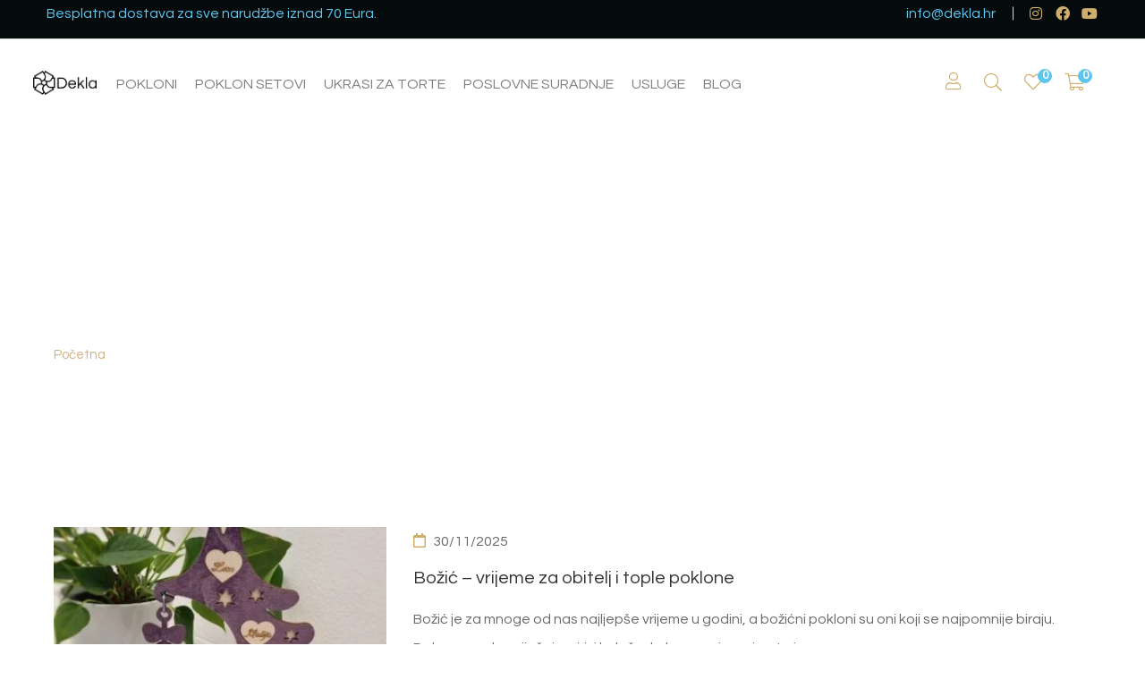

--- FILE ---
content_type: text/html; charset=UTF-8
request_url: https://dekla.hr/blog/
body_size: 45061
content:
<!DOCTYPE html>
<html lang="hr">

<head>

	<meta charset="UTF-8">

	<meta name="viewport" content="width=device-width, initial-scale=1">

	<link rel="profile" href="https://gmpg.org/xfn/11">

	
	<link rel="icon" href="https://dekla.hr/wp-content/uploads/2023/10/dekla-logo-znak-black-50x50.png" sizes="32x32" />
<link rel="icon" href="https://dekla.hr/wp-content/uploads/2023/10/dekla-logo-znak-black.png" sizes="192x192" />
<link rel="apple-touch-icon" href="https://dekla.hr/wp-content/uploads/2023/10/dekla-logo-znak-black.png" />
<meta name="msapplication-TileImage" content="https://dekla.hr/wp-content/uploads/2023/10/dekla-logo-znak-black.png" />

					<script>document.documentElement.className = document.documentElement.className + ' yes-js js_active js'</script>
				<meta name='robots' content='index, follow, max-image-preview:large, max-snippet:-1, max-video-preview:-1' />
<script id="cookieyes" type="text/javascript" src="https://cdn-cookieyes.com/client_data/31ab93a339878fae0e81d2c6/script.js"></script>
<!-- Google Tag Manager for WordPress by gtm4wp.com -->
<script data-cfasync="false" data-pagespeed-no-defer>
	var gtm4wp_datalayer_name = "dataLayer";
	var dataLayer = dataLayer || [];
	const gtm4wp_use_sku_instead = 1;
	const gtm4wp_currency = 'EUR';
	const gtm4wp_product_per_impression = 10;
	const gtm4wp_clear_ecommerce = false;
</script>
<!-- End Google Tag Manager for WordPress by gtm4wp.com -->
	
	<title>Blog - Dekla</title>
	<meta name="description" content="Na Dekla blogu pročitajte novosti iz svijeta poklona, pronađite ideju i inspiraciju za darivanje najbližih." />
	<link rel="canonical" href="https://dekla.hr/blog/" />
	<meta property="og:locale" content="hr_HR" />
	<meta property="og:type" content="article" />
	<meta property="og:title" content="Blog - Dekla" />
	<meta property="og:description" content="Na Dekla blogu pročitajte novosti iz svijeta poklona, pronađite ideju i inspiraciju za darivanje najbližih." />
	<meta property="og:url" content="https://dekla.hr/blog/" />
	<meta property="og:site_name" content="Dekla" />
	<meta name="twitter:card" content="summary_large_image" />
	<script type="application/ld+json" class="">{"@context":"https://schema.org","@graph":[{"@type":["WebPage","CollectionPage"],"@id":"https://dekla.hr/blog/","url":"https://dekla.hr/blog/","name":"Blog - Dekla","isPartOf":{"@id":"https://dekla.hr/#website"},"datePublished":"2018-10-22T07:27:09+00:00","dateModified":"2023-08-22T13:54:53+00:00","description":"Na Dekla blogu pročitajte novosti iz svijeta poklona, pronađite ideju i inspiraciju za darivanje najbližih.","breadcrumb":{"@id":"https://dekla.hr/blog/#breadcrumb"},"inLanguage":"hr"},{"@type":"BreadcrumbList","@id":"https://dekla.hr/blog/#breadcrumb","itemListElement":[{"@type":"ListItem","position":1,"name":"Home","item":"https://dekla.hr/"},{"@type":"ListItem","position":2,"name":"Blog"}]},{"@type":"WebSite","@id":"https://dekla.hr/#website","url":"https://dekla.hr/","name":"Dekla","description":"osmišljeno sa srcem","publisher":{"@id":"https://dekla.hr/#organization"},"potentialAction":[{"@type":"SearchAction","target":{"@type":"EntryPoint","urlTemplate":"https://dekla.hr/?s={search_term_string}"},"query-input":"required name=search_term_string"}],"inLanguage":"hr"},{"@type":"Organization","@id":"https://dekla.hr/#organization","name":"Dekla obrt za izradu poklona, lasersko rezanje i 3D printanje","url":"https://dekla.hr/","logo":{"@type":"ImageObject","inLanguage":"hr","@id":"https://dekla.hr/#/schema/logo/image/","url":"https://nova.dekla.hr/wp-content/uploads/2023/06/dekla-logo-black.png","contentUrl":"https://nova.dekla.hr/wp-content/uploads/2023/06/dekla-logo-black.png","width":609,"height":233,"caption":"Dekla obrt za izradu poklona, lasersko rezanje i 3D printanje"},"image":{"@id":"https://dekla.hr/#/schema/logo/image/"},"sameAs":["https://www.facebook.com/deklapokloni","https://www.instagram.com/deklapokloni/"]}]}</script>
	


<link rel='dns-prefetch' href='//map.gls-croatia.com' />
<link rel='dns-prefetch' href='//player.vimeo.com' />
<link rel='dns-prefetch' href='//w.soundcloud.com' />
<link rel='dns-prefetch' href='//fonts.googleapis.com' />
<link rel='preconnect' href='https://fonts.gstatic.com' crossorigin />
<link rel='stylesheet' id='wepb-checkout-integration-css' href='https://dekla.hr/wp-content/plugins/easy-product-bundles-for-woocommerce/assets/css/checkout-integration/style.css?ver=4.4.0' type='text/css' media='all' />
<link rel='stylesheet' id='font-awesome-pro-css' href='https://dekla.hr/wp-content/plugins/learts-addons//assets/libs/font-awesome-pro/css/fontawesome.css?ver=5.15.4' type='text/css' media='all' />
<link rel='stylesheet' id='font-ion-icons-css' href='https://dekla.hr/wp-content/plugins/learts-addons//assets/libs/Ionicons/css/ionicons.min.css?ver=6.6.4' type='text/css' media='all' />
<link rel='stylesheet' id='font-themify-icons-css' href='https://dekla.hr/wp-content/plugins/learts-addons//assets/libs/themify-icons/css/themify-icons.css?ver=6.6.4' type='text/css' media='all' />
<link rel='stylesheet' id='redux-external-fonts-css' href='https://dekla.hr/wp-content/themes/learts/assets/libs/font-futura/font.css?ver=6.6.4' type='text/css' media='all' />
<link rel='stylesheet' id='font-futura-css' href='https://dekla.hr/wp-content/themes/learts/assets/libs/font-futura/font.css?ver=6.6.4' type='text/css' media='all' />
<link rel='stylesheet' id='animate-css-css' href='https://dekla.hr/wp-content/themes/learts/assets/libs/animate.css/css/animate.min.css?ver=6.6.4' type='text/css' media='all' />
<link rel='stylesheet' id='jquery-nice-select-css' href='https://dekla.hr/wp-content/themes/learts/assets/libs/jquery-nice-select/css/nice-select.css?ver=6.6.4' type='text/css' media='all' />
<link rel='stylesheet' id='magnific-popup-css' href='https://dekla.hr/wp-content/themes/learts/assets/libs/magnific-popup/css/magnific-popup.css?ver=6.6.4' type='text/css' media='all' />
<link rel='stylesheet' id='perfect-scrollbar-css' href='https://dekla.hr/wp-content/themes/learts/assets/libs/perfect-scrollbar/css/perfect-scrollbar.min.css?ver=6.6.4' type='text/css' media='all' />
<link rel='stylesheet' id='select2-css' href='https://dekla.hr/wp-content/themes/learts/assets/libs/select2/css/select2.min.css?ver=6.6.4' type='text/css' media='all' />
<link rel='stylesheet' id='gif-player-css' href='https://dekla.hr/wp-content/themes/learts/assets/libs/jquery.gifplayer/dist/gifplayer.css?ver=6.6.4' type='text/css' media='all' />
<link rel='stylesheet' id='lightgallery-css' href='https://dekla.hr/wp-content/themes/learts/assets/libs/lightgallery/css/lightgallery.min.css?ver=6.6.4' type='text/css' media='all' />
<link rel='stylesheet' id='growl-css' href='https://dekla.hr/wp-content/themes/learts/assets/libs/growl/css/jquery.growl.css?ver=6.6.4' type='text/css' media='all' />
<link rel='stylesheet' id='jquery-selectBox-css' href='https://dekla.hr/wp-content/plugins/yith-woocommerce-wishlist/assets/css/jquery.selectBox.css?ver=1.2.0' type='text/css' media='all' />
<link rel='stylesheet' id='yith-wcwl-font-awesome-css' href='https://dekla.hr/wp-content/plugins/yith-woocommerce-wishlist/assets/css/font-awesome.css?ver=4.7.0' type='text/css' media='all' />
<link rel='stylesheet' id='woocommerce_prettyPhoto_css-css' href='//dekla.hr/wp-content/plugins/woocommerce/assets/css/prettyPhoto.css?ver=3.1.6' type='text/css' media='all' />
<link rel='stylesheet' id='yith-wcwl-main-css' href='https://dekla.hr/wp-content/plugins/yith-woocommerce-wishlist/assets/css/style.css?ver=3.31.0' type='text/css' media='all' />
<style id='yith-wcwl-main-inline-css' type='text/css'>
.yith-wcwl-share li a{color: #FFFFFF;}.yith-wcwl-share li a:hover{color: #FFFFFF;}.yith-wcwl-share a.facebook{background: #39599E; background-color: #39599E;}.yith-wcwl-share a.facebook:hover{background: #39599E; background-color: #39599E;}.yith-wcwl-share a.twitter{background: #45AFE2; background-color: #45AFE2;}.yith-wcwl-share a.twitter:hover{background: #39599E; background-color: #39599E;}.yith-wcwl-share a.pinterest{background: #AB2E31; background-color: #AB2E31;}.yith-wcwl-share a.pinterest:hover{background: #39599E; background-color: #39599E;}.yith-wcwl-share a.email{background: #FBB102; background-color: #FBB102;}.yith-wcwl-share a.email:hover{background: #39599E; background-color: #39599E;}.yith-wcwl-share a.whatsapp{background: #00A901; background-color: #00A901;}.yith-wcwl-share a.whatsapp:hover{background: #39599E; background-color: #39599E;}
</style>
<style id='classic-theme-styles-inline-css' type='text/css'>
/*! This file is auto-generated */
.wp-block-button__link{color:#fff;background-color:#32373c;border-radius:9999px;box-shadow:none;text-decoration:none;padding:calc(.667em + 2px) calc(1.333em + 2px);font-size:1.125em}.wp-block-file__button{background:#32373c;color:#fff;text-decoration:none}
</style>
<style id='global-styles-inline-css' type='text/css'>
:root{--wp--preset--aspect-ratio--square: 1;--wp--preset--aspect-ratio--4-3: 4/3;--wp--preset--aspect-ratio--3-4: 3/4;--wp--preset--aspect-ratio--3-2: 3/2;--wp--preset--aspect-ratio--2-3: 2/3;--wp--preset--aspect-ratio--16-9: 16/9;--wp--preset--aspect-ratio--9-16: 9/16;--wp--preset--color--black: #2a2a2a;--wp--preset--color--cyan-bluish-gray: #abb8c3;--wp--preset--color--white: #ffffff;--wp--preset--color--pale-pink: #f78da7;--wp--preset--color--vivid-red: #cf2e2e;--wp--preset--color--luminous-vivid-orange: #ff6900;--wp--preset--color--luminous-vivid-amber: #fcb900;--wp--preset--color--light-green-cyan: #7bdcb5;--wp--preset--color--vivid-green-cyan: #00d084;--wp--preset--color--pale-cyan-blue: #8ed1fc;--wp--preset--color--vivid-cyan-blue: #0693e3;--wp--preset--color--vivid-purple: #9b51e0;--wp--preset--color--gray: #828282;--wp--preset--color--yellow: #fff200;--wp--preset--color--orange: #fc6600;--wp--preset--color--red: #d30000;--wp--preset--color--pink: #fc0fc0;--wp--preset--color--violet: #b200ed;--wp--preset--color--blue: #0018f9;--wp--preset--color--green: #3bb143;--wp--preset--color--brown: #7c4700;--wp--preset--gradient--vivid-cyan-blue-to-vivid-purple: linear-gradient(135deg,rgba(6,147,227,1) 0%,rgb(155,81,224) 100%);--wp--preset--gradient--light-green-cyan-to-vivid-green-cyan: linear-gradient(135deg,rgb(122,220,180) 0%,rgb(0,208,130) 100%);--wp--preset--gradient--luminous-vivid-amber-to-luminous-vivid-orange: linear-gradient(135deg,rgba(252,185,0,1) 0%,rgba(255,105,0,1) 100%);--wp--preset--gradient--luminous-vivid-orange-to-vivid-red: linear-gradient(135deg,rgba(255,105,0,1) 0%,rgb(207,46,46) 100%);--wp--preset--gradient--very-light-gray-to-cyan-bluish-gray: linear-gradient(135deg,rgb(238,238,238) 0%,rgb(169,184,195) 100%);--wp--preset--gradient--cool-to-warm-spectrum: linear-gradient(135deg,rgb(74,234,220) 0%,rgb(151,120,209) 20%,rgb(207,42,186) 40%,rgb(238,44,130) 60%,rgb(251,105,98) 80%,rgb(254,248,76) 100%);--wp--preset--gradient--blush-light-purple: linear-gradient(135deg,rgb(255,206,236) 0%,rgb(152,150,240) 100%);--wp--preset--gradient--blush-bordeaux: linear-gradient(135deg,rgb(254,205,165) 0%,rgb(254,45,45) 50%,rgb(107,0,62) 100%);--wp--preset--gradient--luminous-dusk: linear-gradient(135deg,rgb(255,203,112) 0%,rgb(199,81,192) 50%,rgb(65,88,208) 100%);--wp--preset--gradient--pale-ocean: linear-gradient(135deg,rgb(255,245,203) 0%,rgb(182,227,212) 50%,rgb(51,167,181) 100%);--wp--preset--gradient--electric-grass: linear-gradient(135deg,rgb(202,248,128) 0%,rgb(113,206,126) 100%);--wp--preset--gradient--midnight: linear-gradient(135deg,rgb(2,3,129) 0%,rgb(40,116,252) 100%);--wp--preset--font-size--small: 13px;--wp--preset--font-size--medium: 20px;--wp--preset--font-size--large: 36px;--wp--preset--font-size--x-large: 42px;--wp--preset--spacing--20: 0.44rem;--wp--preset--spacing--30: 0.67rem;--wp--preset--spacing--40: 1rem;--wp--preset--spacing--50: 1.5rem;--wp--preset--spacing--60: 2.25rem;--wp--preset--spacing--70: 3.38rem;--wp--preset--spacing--80: 5.06rem;--wp--preset--shadow--natural: 6px 6px 9px rgba(0, 0, 0, 0.2);--wp--preset--shadow--deep: 12px 12px 50px rgba(0, 0, 0, 0.4);--wp--preset--shadow--sharp: 6px 6px 0px rgba(0, 0, 0, 0.2);--wp--preset--shadow--outlined: 6px 6px 0px -3px rgba(255, 255, 255, 1), 6px 6px rgba(0, 0, 0, 1);--wp--preset--shadow--crisp: 6px 6px 0px rgba(0, 0, 0, 1);}:where(.is-layout-flex){gap: 0.5em;}:where(.is-layout-grid){gap: 0.5em;}body .is-layout-flex{display: flex;}.is-layout-flex{flex-wrap: wrap;align-items: center;}.is-layout-flex > :is(*, div){margin: 0;}body .is-layout-grid{display: grid;}.is-layout-grid > :is(*, div){margin: 0;}:where(.wp-block-columns.is-layout-flex){gap: 2em;}:where(.wp-block-columns.is-layout-grid){gap: 2em;}:where(.wp-block-post-template.is-layout-flex){gap: 1.25em;}:where(.wp-block-post-template.is-layout-grid){gap: 1.25em;}.has-black-color{color: var(--wp--preset--color--black) !important;}.has-cyan-bluish-gray-color{color: var(--wp--preset--color--cyan-bluish-gray) !important;}.has-white-color{color: var(--wp--preset--color--white) !important;}.has-pale-pink-color{color: var(--wp--preset--color--pale-pink) !important;}.has-vivid-red-color{color: var(--wp--preset--color--vivid-red) !important;}.has-luminous-vivid-orange-color{color: var(--wp--preset--color--luminous-vivid-orange) !important;}.has-luminous-vivid-amber-color{color: var(--wp--preset--color--luminous-vivid-amber) !important;}.has-light-green-cyan-color{color: var(--wp--preset--color--light-green-cyan) !important;}.has-vivid-green-cyan-color{color: var(--wp--preset--color--vivid-green-cyan) !important;}.has-pale-cyan-blue-color{color: var(--wp--preset--color--pale-cyan-blue) !important;}.has-vivid-cyan-blue-color{color: var(--wp--preset--color--vivid-cyan-blue) !important;}.has-vivid-purple-color{color: var(--wp--preset--color--vivid-purple) !important;}.has-black-background-color{background-color: var(--wp--preset--color--black) !important;}.has-cyan-bluish-gray-background-color{background-color: var(--wp--preset--color--cyan-bluish-gray) !important;}.has-white-background-color{background-color: var(--wp--preset--color--white) !important;}.has-pale-pink-background-color{background-color: var(--wp--preset--color--pale-pink) !important;}.has-vivid-red-background-color{background-color: var(--wp--preset--color--vivid-red) !important;}.has-luminous-vivid-orange-background-color{background-color: var(--wp--preset--color--luminous-vivid-orange) !important;}.has-luminous-vivid-amber-background-color{background-color: var(--wp--preset--color--luminous-vivid-amber) !important;}.has-light-green-cyan-background-color{background-color: var(--wp--preset--color--light-green-cyan) !important;}.has-vivid-green-cyan-background-color{background-color: var(--wp--preset--color--vivid-green-cyan) !important;}.has-pale-cyan-blue-background-color{background-color: var(--wp--preset--color--pale-cyan-blue) !important;}.has-vivid-cyan-blue-background-color{background-color: var(--wp--preset--color--vivid-cyan-blue) !important;}.has-vivid-purple-background-color{background-color: var(--wp--preset--color--vivid-purple) !important;}.has-black-border-color{border-color: var(--wp--preset--color--black) !important;}.has-cyan-bluish-gray-border-color{border-color: var(--wp--preset--color--cyan-bluish-gray) !important;}.has-white-border-color{border-color: var(--wp--preset--color--white) !important;}.has-pale-pink-border-color{border-color: var(--wp--preset--color--pale-pink) !important;}.has-vivid-red-border-color{border-color: var(--wp--preset--color--vivid-red) !important;}.has-luminous-vivid-orange-border-color{border-color: var(--wp--preset--color--luminous-vivid-orange) !important;}.has-luminous-vivid-amber-border-color{border-color: var(--wp--preset--color--luminous-vivid-amber) !important;}.has-light-green-cyan-border-color{border-color: var(--wp--preset--color--light-green-cyan) !important;}.has-vivid-green-cyan-border-color{border-color: var(--wp--preset--color--vivid-green-cyan) !important;}.has-pale-cyan-blue-border-color{border-color: var(--wp--preset--color--pale-cyan-blue) !important;}.has-vivid-cyan-blue-border-color{border-color: var(--wp--preset--color--vivid-cyan-blue) !important;}.has-vivid-purple-border-color{border-color: var(--wp--preset--color--vivid-purple) !important;}.has-vivid-cyan-blue-to-vivid-purple-gradient-background{background: var(--wp--preset--gradient--vivid-cyan-blue-to-vivid-purple) !important;}.has-light-green-cyan-to-vivid-green-cyan-gradient-background{background: var(--wp--preset--gradient--light-green-cyan-to-vivid-green-cyan) !important;}.has-luminous-vivid-amber-to-luminous-vivid-orange-gradient-background{background: var(--wp--preset--gradient--luminous-vivid-amber-to-luminous-vivid-orange) !important;}.has-luminous-vivid-orange-to-vivid-red-gradient-background{background: var(--wp--preset--gradient--luminous-vivid-orange-to-vivid-red) !important;}.has-very-light-gray-to-cyan-bluish-gray-gradient-background{background: var(--wp--preset--gradient--very-light-gray-to-cyan-bluish-gray) !important;}.has-cool-to-warm-spectrum-gradient-background{background: var(--wp--preset--gradient--cool-to-warm-spectrum) !important;}.has-blush-light-purple-gradient-background{background: var(--wp--preset--gradient--blush-light-purple) !important;}.has-blush-bordeaux-gradient-background{background: var(--wp--preset--gradient--blush-bordeaux) !important;}.has-luminous-dusk-gradient-background{background: var(--wp--preset--gradient--luminous-dusk) !important;}.has-pale-ocean-gradient-background{background: var(--wp--preset--gradient--pale-ocean) !important;}.has-electric-grass-gradient-background{background: var(--wp--preset--gradient--electric-grass) !important;}.has-midnight-gradient-background{background: var(--wp--preset--gradient--midnight) !important;}.has-small-font-size{font-size: var(--wp--preset--font-size--small) !important;}.has-medium-font-size{font-size: var(--wp--preset--font-size--medium) !important;}.has-large-font-size{font-size: var(--wp--preset--font-size--large) !important;}.has-x-large-font-size{font-size: var(--wp--preset--font-size--x-large) !important;}
:where(.wp-block-post-template.is-layout-flex){gap: 1.25em;}:where(.wp-block-post-template.is-layout-grid){gap: 1.25em;}
:where(.wp-block-columns.is-layout-flex){gap: 2em;}:where(.wp-block-columns.is-layout-grid){gap: 2em;}
:root :where(.wp-block-pullquote){font-size: 1.5em;line-height: 1.6;}
</style>
<link rel='stylesheet' id='redux-extendify-styles-css' href='https://dekla.hr/wp-content/plugins/redux-framework/redux-core/assets/css/extendify-utilities.css?ver=4.4.15' type='text/css' media='all' />
<link rel='stylesheet' id='contact-form-7-css' href='https://dekla.hr/wp-content/plugins/contact-form-7/includes/css/styles.css?ver=5.9.3' type='text/css' media='all' />
<link rel='stylesheet' id='isw-frontend-css' href='https://dekla.hr/wp-content/plugins/insight-swatches/assets/css/style.css?ver=6.6.4' type='text/css' media='all' />
<link rel='stylesheet' id='woob-bootstrap-style-css' href='https://dekla.hr/wp-content/plugins/woo-brand/css/framework/bootstrap.css?ver=6.6.4' type='text/css' media='all' />
<link rel='stylesheet' id='woob-front-end-style-css' href='https://dekla.hr/wp-content/plugins/woo-brand/css/front-style.css?ver=6.6.4' type='text/css' media='all' />
<style id='woocommerce-inline-inline-css' type='text/css'>
.woocommerce form .form-row .required { visibility: visible; }
</style>
<link rel='stylesheet' id='jquery-colorbox-css' href='https://dekla.hr/wp-content/plugins/yith-woocommerce-compare/assets/css/colorbox.css?ver=1.4.21' type='text/css' media='all' />
<link rel='stylesheet' id='woosb-frontend-css' href='https://dekla.hr/wp-content/plugins/woo-product-bundle-premium/assets/css/frontend.css?ver=8.0.2' type='text/css' media='all' />
<link rel='stylesheet' id='dgwt-wcas-style-css' href='https://dekla.hr/wp-content/plugins/ajax-search-for-woocommerce/assets/css/style.min.css?ver=1.27.0' type='text/css' media='all' />
<link rel='stylesheet' id='learts-main-style-css' href='https://dekla.hr/wp-content/themes/learts/style.min.css?ver=6.6.4' type='text/css' media='all' />
<style id='learts-main-style-inline-css' type='text/css'>
.topbar{min-height:43px} .topbar .social-links li i{height:43px}.topbar .topbar-close-btn{height:43px;width:43px}.topbar-open-btn{top:43px}.topbar .topbar-left, .topbar .topbar-right, .topbar .topbar-center, .topbar .social-links li a, .topbar .social-links li i, .topbar .social-links li span.title,.topbar .switcher .nice-select,.topbar .topbar-close-btn:before, .topbar-open-btn i{line-height:43px}.header-overlap .site-header:not(.sticky-header){top:44px}@media (min-width: 1200px) {.site-logo{line-height:100px}.site-logo img{max-height:100px}.site-header.header-split .site-logo{height:100px}.site-header.sticky-header{height:80px}.site-header.header-split.sticky-header .site-logo{height:80px}.site-header.sticky-header .site-logo{line-height:80px}.site-header.sticky-header .site-logo img{max-height:80px}}.site-logo{width:7%}.header-tools{width:20%}.site-menu .menu > ul > li > a, .site-menu .menu > li > a{height:100px;line-height:100px}.site-header.sticky-header .site-menu .menu > ul > li > a, .site-header.sticky-header .site-menu .menu > li > a{height:80px;line-height:80px}.site-menu .menu > ul > li:hover > a, .site-menu .menu > li:hover > a{color:#7e7e7e}.site-menu .menu li.menu-item.menu-item-has-children:hover > a:before{color:#5dc6ee}.site-menu .menu > ul > li > a .menu-item-text:after, .site-menu .menu > li > a .menu-item-text:after{ background-color:#5dc6ee}.site-menu .menu > ul > li .children li.page_item:before, .site-menu .menu > li .sub-menu li.menu-item:before  { background-color:#5dc6ee}.site-menu .menu > ul > li .children li.page_item:hover > a,.site-menu .menu > li .sub-menu li.menu-item:hover > a,.site-menu .menu > ul > li .children li.page_item:hover:after,.site-menu .menu > li .sub-menu li.menu-item:hover:after,.site-menu .menu > ul > li .children li.page_item.current_page_item > a,.site-menu .menu > li .sub-menu li.menu-item.current-menu-item > a { color: #5dc6ee}@media (min-width: 1200px) {.page-title > .container > .row{height:360px}}.page-title h1,.page-title .site-breadcrumbs,.page-title .site-breadcrumbs ul li:after,.page-title .site-breadcrumbs .insight_core_breadcrumb a:hover{color:#ffffff !important}.page-title .page-subtitle,.page-title .site-breadcrumbs .insight_core_breadcrumb a{color:#cfb286 !important}.page-title.page-title-bg_image{background-image:url('https://nova.dekla.hr/wp-content/uploads/2023/08/Podstranice-banner-1.png')}.page-title:before{background-color: !important}.offcanvas-btn .ion-navicon{color:#7e7e7e}/*#CEAE6A - zlatna #5DC6EE - plava*/.fee {    font-size: 14px;    color: #ababab;    background:#fff;}.woocommerce-checkout-payment h5{    display:none;}label.sm_btn {    padding: 10px 10px 10px 36px !important;    line-height: 1.5 !important;}@media screen and (min-width: 1024px){.page-title {    margin-bottom: 0px !important;}}.shop-toolbar .filter-button {    margin-left: 0px !important;    transform: translateY(-50%) !important;}.shop-toolbar .woocommerce-result-count {    font-size: 14px;    color: #ababab;    margin-bottom: 0;    display:none;}.shop-toolbar .filter-button a{display: inline-block;    text-transform: uppercase;    font-size: 16px;    font-weight: 400;    color: #fff !important;    border: 1px solid #CEAE6A;    background-color: #CEAE6A;    padding: 12px 40px;    border-radius: 52px;    letter-spacing: 1.5px;}.shop-toolbar .filter-button .open-filters:after {    content: "";    display: none;}.option[data-value=price],.option[data-value=price-desc]{    display:none !important;}.shop-toolbar .controls {    text-align: left !important;    flex: 0 0 99.33333% !important;    max-width: 99.33333% !important;}.dn{display:none !important;}.in_cat{    display:block;      -ms-flex: 0 0 100%;    flex: 0 0 100%;    max-width: 100%;          position: relative;    min-height: 1px;    padding-right: 15px;    padding-left: 15px;    width: 100%;    border:solid 2px #3af;}.in_cat:after{    content:" ";    bottom:0;    left:0;    width:100%;    height:1px;    background:#3af;}.yes_cat{    display:block;    height:272px;    padding:0 6px;}.yes_cat .cats_names {    line-height:1.2 !important;}.yes_cat .row{    display:block !important;}.no_cat{    display:block;}.no_cat .cats_names{    display:none;}/*PRODUCTPAGE BUNDLE PRODUCTS*/.woosb-products .woosb-product .woosb-thumb {    width: 65px !important;    flex: 0 0 65px !important;}@media (min-width: 992px){.woosb-products .woosb-product .woosb-thumb {    width: 100px !important;    flex: 0 0 100px !important;}}/*product page*/.wcpa_wrap{ background:#DEE9E9;   padding:20px !important;}.woo-variation-swatches .wvs-style-rounded.variable-items-wrapper .variable-item:not(.radio-variable-item) .variable-item-span, .woo-variation-swatches .wvs-style-rounded.variable-items-wrapper .variable-item:not(.radio-variable-item) img {    border-radius: 0%;}/*header*/@media (min-width: 992px){.site-header.sticky-header .site-logo img {    max-width: 110px;    max-height: 80px;    margin-top: -3px;}}/*newsletter*/.mrz {    position: relative;}.required.email {    font-size: 16px;    font-style: normal;    height: 50px;    letter-spacing: .03em;    background-color: #fff;    border-width: 1px;    margin-bottom: 0;    padding-right: 95px;    border-radius: 52px;    padding-left: 20px;    border-color: transparent;}.mrz .button {    position: absolute;    height: 50px;    top: 0;    right: 0;    font-size: 16px;    line-height: 20px;    letter-spacing: 1.5px;    font-weight: 400;    text-transform: uppercase;    background-color: #CEAE6A;    border: none;    margin: 0;    border-radius: 52px;    padding: 15px 30px;}.mrz .button:hover {    background-color: #5DC6EE ;    color:#fff;}.mrz_check{        font-size: 13px;padding: 20px;    line-height: 1.2;}/************newsletter************/.product_list_widget .product-thumb {    width: 90px !important;    height: 110px !important;    border: solid 1px #f5f5f6;    overflow: hidden !important;    text-align: center !important;        }.product_list_widget .product-thumb img{    width: auto;    max-width: 328%;    height: 100%;    display: inline-block !important;}/*footer*/.container_footer{}.wp-block-group.is-vertical.is-layout-flex.wp-container-7{font-size:14px;color: #fff;}.container_footer a{font-size:14px !important;}.container_footer a:hover {    color: #5DC6EE !important;}.container_footer p{font-size:14px !important;}.container_footer img{width:auto;height:11px;margin-top:7px;margin-left:2px;}.container_footer.unb{font-size:14px;}.container_footer.unb a{font-size:14px !important;}.container_footer.unb a:hover {    color: #5DC6EE !important;}.container_footer.unb p{font-size:14px !important;}.wp-block-group.is-vertical.is-layout-flex.wp-container-7 span{display:inline;}.container_footer .ycxcy{    color: #fff !important;}.container_footer .ycxcy:hover{    color: #fff !important;}#growls {  z-index: 50000;  position: fixed; }  #growls.default {    top: 10px;    right: 10px; }  #growls.tl {    top: 10px;    left: 10px; }  #growls.tr {    top: 10px;    right: 10px; }  #growls.bl {    bottom: 10px;    left: 10px; }  #growls.br {    bottom: 10px;    right: 10px; }  #growls.tc {    top: 10px;    right: 10px;    left: 10px; }  #growls.bc {    bottom: 10px;    right: 10px;    left: 10px; }  #growls.tc .growl, #growls.bc .growl {    margin-left: auto;    margin-right: auto; }.growl {  opacity: 0.8;  filter: alpha(opacity=80);  position: relative;  border-radius: 9px;  -webkit-transition: all 0.4s ease-in-out;  -moz-transition: all 0.4s ease-in-out;  transition: all 0.4s ease-in-out; }  .growl.growl-incoming {    opacity: 0;    filter: alpha(opacity=0); }  .growl.growl-outgoing {    opacity: 0;    filter: alpha(opacity=0); }  .growl.growl-small {    width: 200px;    padding: 5px;    margin: 5px; }  .growl.growl-medium {    width: 250px;    padding: 10px;    margin: 10px; }  .growl.growl-large {    width: 300px;    padding: 25px;    margin: 15px; }  .growl.growl-default {    color: #FFF;    background: #7f8c8d; }  .growl.growl-error {    color: #FFF;    background: #C0392B; }  .growl.growl-notice {    color: #FFF;    background: #5DC6EE; }  .growl.growl-warning {    color: #FFF;    background: #F39C12; }  .growl .growl-close {    cursor: pointer;    float: right;    font-size: 14px;    line-height: 18px;    font-weight: normal;    font-family: helvetica, verdana, sans-serif; }  .growl .growl-title {    font-size: 18px;    line-height: 24px; }  .growl .growl-message {    font-size: 14px;    line-height: 18px; }/*index product categories*/.row-rtl {    flex-direction: row-reverse !important;}/*index bnneri*/.learts-simple-banner a.button-banner {    font-weight: 400;    line-height: 1;    font-size: 12px;    /*background: #050A0D;*/    padding: 8px 24px;    border-radius:30px;    /*border:solid 1px #CEAE6A;*/    border:solid 1px #050A0D;    color:#050A0D;}.learts-simple-banner a.button-banner:hover {    background: #5DC6EE;    border:solid 1px #5DC6EE;    color:#fff;}.learts-simple-banner a.button-banner:after {    display: none;}@media (min-width: 992px){.learts-simple-banner a.button-banner {    font-weight: 400;    line-height: 1;    font-size: 13px;    /*background: #050A0D;*/    padding: 14px 32px;    border-radius:30px;    /*border:solid 1px #CEAE6A;*/    border:solid 1px #050A0D;    color:#050A0D;}}.banner-grid-2 .content .title, .banner-grid-4 .content .title {    font-size: 40px !important;    line-height: 32px !important;    margin-bottom: 2px !important;}@media (min-width: 992px){.banner-grid-2 .content .title, .banner-grid-4 .content .title {    font-size: 70px !important;    line-height: 36px !important;    margin-bottom: 36px !important;}}@media (max-width: 992px){.banner-grid-2 .content .sub-title, .banner-grid-4 .content .sub-title {    font-size: 20px !important;    line-height: 26px !important;}.banner-grid-3 .content .title a{    font-size: 18px !important;    line-height: 1.2 !important;}.banner-grid-3 .content .title {    font-size: 20px !important;    line-height: 1.2 !important;}.banner-grid-3 .content .title {    margin: 0px 0 !important;}.banner-grid-3 .content {    bottom: 24px!important;}}.l5grtnzfzrtz img.alignnone {    max-width: 113px!important;}/*.banner-grid-2 .content .title, .banner-grid-4 .content .title {    font-size: 40px !important;    line-height: 36px !important;    margin-bottom: 4px !important;}@media (min-width: 992px){.banner-grid-2 .content .sub-title, .banner-grid-4 .content .sub-title {    font-size: 25px !important;    line-height: 26px !important;}   .banner-grid-3 .content .title {    font-size: 25px !important;    line-height: 1.2 !important;}.banner-grid-3 .content .title {    margin: 0px 0 !important;}.banner-grid-3 .content {    bottom: 6px!important;}.banner-grid-3 .content .title a{    font-size: 25px !important;    line-height: 1.2 !important;}}*//*poslovne suradnje*/.vc_custom_heading a:hover {    opacity: .99 !important;    color:#3af !important;}/*blog btn*/.readmore-button:after {    content: "";    height: 0px !important;}.readmore-button:hover {    color: #5DC6EE !important;}/*search*/body:not(.has-inline-search) .search-form-wrapper {    height: auto !important;    height: 160px !important;}.site-breadcrumbs ul {    text-transform: none !important;}/*shop kategirie*/.categories-row.row{    display:none;}.site-menu .menu>li>a, .site-menu .menu>ul>li>a {    padding: 0 10px !important;}.site-header .site-logo img {    padding: 12px 12px 16px 0 !important;}.product-badges span {    padding-top: 3px !important;}.entry-thumbnail .post-thumb img {    width: auto;    max-width:999px;    margin:0 auto;}.product-badges span.new {    color: #fff !important;}.product-loop .product-thumb img {    width: 100%;    margin: 0 auto;}.entry-thumbnail .post-thumb {    text-align: center;}.social-links li i {    color: #CEAE6A !important;}.product-loop .product-thumb {    height: 360px !important;    height: 280px !important;}@media (min-width: 543px){.product-loop .product-thumb {    height: 280px !important;}}.footer_logo {    height: 13px;}.woocommerce.single-product .product.product-layout-fullwidth .entry-summary {    text-align: left;}#mc_embed_signup{    background: transparent !important;}.archive.woocommerce #main.site-content .page-description, .archive.woocommerce #main.site-content .term-description {     display: block;}ul.menu.menu-large a{    color: #ffffff;}ul.menu.menu-large i{    color: #CEAE6A;}ul.menu.menu-large a:hover{  color: #F1E3BC !important;}/*footer.site-footer {line-height:1.8;}.site-footer a{    color: #cccccc;    font-size:15px;}.site-footer a.made_by{    font-size:15px;}.site-footer a:hover{  color: #000000 !important;}.site-footer h3{    color: #fff;    font-size:24px;}.site-footer .gold{    color: #CEAE6A;}.site-footer i{    color: #CEAE6A;    font-size:15px;    margin-right:15px;}.site-footer i.fa-facebook{    margin-left:5px;}.site-footer span{    color: #CEAE6A;    font-size:15px;    margin-right:10px;}*/.site-footer .menu li>a:after {    height: 0px !important;}.site-footer a, .site-footer li {    color: #cccccc !important;    font-size: 15px !important;    padding: 0 !important;}.site-footer a:hover {    color: #5DC6EE !important;}.site-footer i:hover {    color: #5DC6EE !important;}.site-footer .menu li {    color: #cccccc !important;    font-size: 15px !important;    letter-spacing: 0;}.site-footer h3,.site-footer h2 {    color: #fff;    font-size:24px;    padding-bottom:10px;}.site-footer .gold{    color: #CEAE6A !important;}.site-footer i{    color: #CEAE6A;    font-size:15px;    margin-right:5px;}.single-product .page-title>.container>.row {    min-height: 0px;}.single-product .page-title {    background: #fff;}}.single-product .page-title {    margin-bottom: 10px;}.single-product .page-title > .container > .row {    height: 100px;}.single-product .variations .isw-dropdown-select {    width:100%;    max-width:280px;    height: 44px;    background:#f6f6f5;    border: solid 1px #f6f6f5;}.single_add_to_cart_button{    background:#CEAE6A !important;    transition:all .4s ease;} .single_add_to_cart_button:hover{    background:#5DC6EE !important;    border:solid 1px #5DC6EE !important;}.up-sells.upsells.container{    display:none;}#rev_slider_7_1_wrapper {    left:;}.woocommerce.single-product .product.product-layout-fullwidth td.label {    text-align: left !important;}.woocommerce.single-product .product .summary form.variations_form .isw-swatch--isw_color .isw-term {    display: none !important;}.woocommerce.single-product .product.product-layout-fullwidth .block-quantity>.qty {    max-width: 150px!important;    text-align: left!important;        float: left!important;}@media (min-width: 1200px){.woocommerce.single-product .product.product-layout-fullwidth .variations .value {    text-align: left;    padding-left: 0px!important;}}.woocommerce.single-product .product .summary form.variations_form .isw-swatch.isw-swatch--isw_color {    display: none !important;}.product-loop .add_to_cart_button:hover, .product-loop .single_add_to_cart_button:hover, .woocommerce.single-product .product .summary .add_to_cart_button:hover, .woocommerce.single-product .product .summary .single_add_to_cart_button:hover {    background-color: #5DC6EE !important;    border-color: #5DC6EE !important;    color: #fff!important;}.product-loop .add_to_cart_button:hover:before, .product-loop .single_add_to_cart_button:hover:before, .woocommerce.single-product .product .summary .add_to_cart_button:hover:before, .woocommerce.single-product .product .summary .single_add_to_cart_button:hover:before {    color: #fff;}.product-loop .add-to-cart-btn:hover, .product-loop .compare-btn a:hover, .product-loop .quick-view-btn:hover {    background-color: #5DC6EE!important;    border-color: #5DC6EE!important;}.isw-swatches.isw-swatches--in-loop{    display: none !important;}.entry-thumbnail .post-thumb img {    width: 100% !important;    max-width: 999px;    margin: 0 auto;}@media (max-width: 1200px){.site-header .site-logo img {    width: 122px !important;}}.banner-grid-2 .content .title, .banner-grid-4 .content .title {    font-family: Sacramento;}.banner-grid-2 .content img.alignnone, .banner-grid-4 .content img.alignnone {    max-width: 149px;    margin: 0 auto;}@media (max-width: 991px){.learts-product-tabs .product-filter.hover-effect-cloudy li a {    font-size: 20px!important;    margin: 0 15px;}    }/*! blog post ikone i button */.entry-meta .meta-author:before,.entry-meta .meta-comments:before,.entry-meta .meta-date:before,.entry-meta .meta-featured-post:before {    display: inline-block;    font-size: 16px;    color: #CEAE6A !important;    margin-right: 8px}.post-view:before {    display: inline-block;    vertical-align: middle;    font-size: 16px;    color: #CEAE6A !important;    margin-right: 8px;    content: ""}.readmore-button {    position: relative;    display: inline-block;    font-size: 16px;    line-height: 24px;    font-weight: 500;    text-transform: uppercase;    color: #CEAE6A !important;    padding: 0!important;    line-height: 1.3}/*.readmore-button:after {    content: "";    display: block;    background-color: #CEAE6A !important;    width: 100%;    height: 1px;}.readmore-button:hover {    color: #5DC6EE !important;}/*.readmore-button:hover:after {    opacity: .2;    background-color: #CEAE6A !important;}.readmore-button:after {    margin-top: 5px;    opacity: .2;    background-color: #CEAE6A !important;}.readmore-button:hover:after {    opacity: 1;    background-color: #CEAE6A !important;}*//*button u bannerima*/.banner-image .banner-content h3.category-name{    font-family: Questrial,Arial, Helvetica, sans-serif;    font-weight: 400;    font-style: normal;    color: #333333;      position: relative;    font-size: 27px;    line-height: 40px;    font-weight: 400;    color: #ababab!important;    margin: 0 5px;}.nase_kategorije .category-name{        color: #ababab!important;}@media (min-width: 544px) {    .banner-image .banner-content h3.category-name{        font-size: 34px;        line-height: 48px;        margin: 0 20px;    }}.vc_column_container>.vc_column-inner {    padding-left: 5px!important;    padding-right: 5px!important;}.learts-product-category-banner {    position: relative;    margin-bottom: 5px!important;}.learts-product-category-banner .banner-content {    margin: 5px 0!important;}.learts-product-category-banner .category-name {    line-height: 1.2!important;}._sub-title{        font-family: Sacramento !important;}.minicart-dropdown-wrapper{    display:none;}.text-align-right{    text-align:right;}.cats_names{    color: #ababab!important;    font-size: 20px!important;    margin:2px 10px!important;}.cats_names:hover{    color: #5DC6EE!important;}@media (min-width: 996px) {.cats_names{    font-size: 34px!important;    margin:6px 20px!important;}}.cats_custom_heading{font-size: 34px;color: #333333;line-height:1;text-align: left;font-family:Questrial;font-weight:400;font-style:normal;}@media (min-width: 544px) {.cats_custom_heading{font-size: 72px;}}.prigoda_header{font-size: 34px !important;}@media (min-width: 996px) {.prigoda_header{font-size: 72px !important;}}.cats_btn{    margin:3px !important;    padding: 2px 18px !important;    font-size: 15px !important;}@media (min-width: 996px) {.cats_btn{    margin:5px !important;    padding: 12px 38px !important;    font-size: 16px !important;}}.post.list-item {    margin: 0 0 40px !important;    padding: 0 10px 40px !important;}/*naslovi bannera*/.banner-product-widget .sub-title {    font-family: Modesty;    font-size: 56px;    line-height: 72px;    color: #b0caca;}.title-banner-mini {    font-family: Sacramento;    color: #b0caca;    font-size: 56px;    line-height: 1;}a.link-instagram {            font-family: Questrial,Arial, Helvetica, sans-serif;            font-weight: 400;            font-style: normal;            color: #CEAE6A !important;        }                a.link-instagram:hover {            color: #5DC6EE !important;        }/*404 gumbi i meni*/a.content-404-home.button {            background-color: #CEAE6A !important;            border-color: transparent;            color: #333333;        }a.content-404-home.button:hover {            background-color: #5DC6EE !important;            border-color: transparent;            color: #333333;        }        a.content-404-back.button.button-grey {            border-color:  #CEAE6A !important;            background-color: transparent;        }   a.content-404-back.button.button-grey:hover {            border-color: #5DC6EE !important;            background-color: transparent;        }         body.offcanvas-menu-opened .offcanvas-menu {    background-color: #CEAE6A !important;  }/*buttoni banner*//**ADMIN*/.notice.notice-success.settings-error.is-dismissible{    display:none;}.cky-revisit-bottom-left {    display:none !important;}.update-message,.notice-warning {   display:none !important; }.plugins .plugin-update-tr .plugin-update {    box-shadow: inset 0 -1px 0 rgba(0,0,0,.1);    overflow: hidden;    padding: 0;   display:none !important; }.plugin-update {   display:none !important; }.topbar .topbar-left, .topbar .topbar-right, .topbar .topbar-center, .topbar .social-links li a, .topbar .social-links li i, .topbar .social-links li span.title, .topbar .switcher .nice-select, .topbar .topbar-close-btn:before, .topbar-open-btn i {    line-height: 30px; !important;}/*filter background.page-title {    padding: 20px 0 5px !important;    margin-bottom: 0px !important;}.shop-toolbar {    border-bottom: 1px solid #d8d8d8;    background: #f9f7e3;}*//**//**//**//**/
</style>
<link rel='stylesheet' id='wcpa-frontend-css' href='https://dekla.hr/wp-content/plugins/woo-custom-product-addons/assets/css/style_1.css?ver=3.0.7' type='text/css' media='all' />
<link rel="preload" as="style" href="https://fonts.googleapis.com/css?family=Questrial:400%7CSacramento:400&#038;subset=latin-ext&#038;display=swap&#038;ver=1756678864" /><link rel="stylesheet" href="https://fonts.googleapis.com/css?family=Questrial:400%7CSacramento:400&#038;subset=latin-ext&#038;display=swap&#038;ver=1756678864" media="print" onload="this.media='all'"><noscript><link rel="stylesheet" href="https://fonts.googleapis.com/css?family=Questrial:400%7CSacramento:400&#038;subset=latin-ext&#038;display=swap&#038;ver=1756678864" /></noscript><link rel='stylesheet' id='wdp_pricing-table-css' href='https://dekla.hr/wp-content/plugins/advanced-dynamic-pricing-for-woocommerce/BaseVersion/assets/css/pricing-table.css?ver=4.7.0' type='text/css' media='all' />
<link rel='stylesheet' id='wdp_deals-table-css' href='https://dekla.hr/wp-content/plugins/advanced-dynamic-pricing-for-woocommerce/BaseVersion/assets/css/deals-table.css?ver=4.7.0' type='text/css' media='all' />
<script type="text/template" id="tmpl-variation-template">
	<div class="woocommerce-variation-description">{{{ data.variation.variation_description }}}</div>
	<div class="woocommerce-variation-price">{{{ data.variation.price_html }}}</div>
	<div class="woocommerce-variation-availability">{{{ data.variation.availability_html }}}</div>
</script>
<script type="text/template" id="tmpl-unavailable-variation-template">
	<p>Oprostite ali ovaj proizvod nije dostupan. Molimo izaberite drugu kombinaciju.</p>
</script>
<script type="text/javascript" src="https://dekla.hr/wp-includes/js/jquery/jquery.min.js?ver=3.7.1" id="jquery-core-js"></script>
<script type="text/javascript" src="https://dekla.hr/wp-includes/js/jquery/jquery-migrate.min.js?ver=3.4.1" id="jquery-migrate-js"></script>
<script type="text/javascript" src="https://dekla.hr/wp-content/themes/learts/assets/libs/js-cookie/js/js.cookie.js" id="js-cookie-js" defer="defer" data-wp-strategy="defer"></script>
<script type="module" src="https://map.gls-croatia.com/widget/gls-dpm.js?ver=1.2.6"></script><script type="text/javascript" id="gls-shipping-public-js-extra">
/* <![CDATA[ */
var gls_croatia = {"pickup_location":"Mjesto preuzimanja","name":"Naziv","address":"Adresa","country":"Dr\u017eava"};
/* ]]> */
</script>
<script type="text/javascript" src="https://dekla.hr/wp-content/plugins/gls-shipping-for-woocommerce/assets/js/gls-shipping-public.js?ver=1.2.6" id="gls-shipping-public-js"></script>
<script type="text/javascript" src="https://dekla.hr/wp-content/plugins/woocommerce/assets/js/jquery-blockui/jquery.blockUI.min.js?ver=2.7.0-wc.8.7.2" id="jquery-blockui-js" data-wp-strategy="defer"></script>
<script type="text/javascript" id="wc-add-to-cart-js-extra">
/* <![CDATA[ */
var wc_add_to_cart_params = {"ajax_url":"\/wp-admin\/admin-ajax.php","wc_ajax_url":"\/?wc-ajax=%%endpoint%%","i18n_view_cart":"Vidi ko\u0161aricu","cart_url":"https:\/\/dekla.hr\/kosarica\/","is_cart":"","cart_redirect_after_add":"no"};
/* ]]> */
</script>
<script type="text/javascript" src="https://dekla.hr/wp-content/plugins/woocommerce/assets/js/frontend/add-to-cart.min.js?ver=8.7.2" id="wc-add-to-cart-js" data-wp-strategy="defer"></script>
<script type="text/javascript" id="woocommerce-js-extra">
/* <![CDATA[ */
var woocommerce_params = {"ajax_url":"\/wp-admin\/admin-ajax.php","wc_ajax_url":"\/?wc-ajax=%%endpoint%%"};
/* ]]> */
</script>
<script type="text/javascript" src="https://dekla.hr/wp-content/plugins/woocommerce/assets/js/frontend/woocommerce.min.js?ver=8.7.2" id="woocommerce-js" defer="defer" data-wp-strategy="defer"></script>
<script type="text/javascript" src="https://dekla.hr/wp-content/plugins/js_composer/assets/js/vendors/woocommerce-add-to-cart.js?ver=6.11.0" id="vc_woocommerce-add-to-cart-js-js"></script>
<script type="text/javascript" id="wc-single-product-js-extra">
/* <![CDATA[ */
var wc_single_product_params = {"i18n_required_rating_text":"Molimo odaberite svoju ocjenu","review_rating_required":"yes","flexslider":{"rtl":false,"animation":"slide","smoothHeight":true,"directionNav":false,"controlNav":"thumbnails","slideshow":false,"animationSpeed":500,"animationLoop":false,"allowOneSlide":false},"zoom_enabled":"","zoom_options":[],"photoswipe_enabled":"1","photoswipe_options":{"shareEl":false,"closeOnScroll":false,"history":false,"hideAnimationDuration":0,"showAnimationDuration":0},"flexslider_enabled":""};
/* ]]> */
</script>
<script type="text/javascript" src="https://dekla.hr/wp-content/plugins/woocommerce/assets/js/frontend/single-product.min.js?ver=8.7.2" id="wc-single-product-js" defer="defer" data-wp-strategy="defer"></script>
<script type="text/javascript" src="https://dekla.hr/wp-includes/js/underscore.min.js?ver=1.13.4" id="underscore-js"></script>
<script type="text/javascript" id="wp-util-js-extra">
/* <![CDATA[ */
var _wpUtilSettings = {"ajax":{"url":"\/wp-admin\/admin-ajax.php"}};
/* ]]> */
</script>
<script type="text/javascript" src="https://dekla.hr/wp-includes/js/wp-util.min.js?ver=6.6.4" id="wp-util-js"></script>
<script type="text/javascript" id="wc-add-to-cart-variation-js-extra">
/* <![CDATA[ */
var wc_add_to_cart_variation_params = {"wc_ajax_url":"\/?wc-ajax=%%endpoint%%","i18n_no_matching_variations_text":"Oprostite, nema proizvoda koji zadovoljavaju va\u0161u selekciju. Molimo probajte sa drugom kombinacijom.","i18n_make_a_selection_text":"Izaberite opcije proizvoda prije dodavanja u ko\u0161aricu","i18n_unavailable_text":"Oprostite ali ovaj proizvod nije dostupan. Molimo izaberite drugu kombinaciju."};
/* ]]> */
</script>
<script type="text/javascript" src="https://dekla.hr/wp-content/plugins/woocommerce/assets/js/frontend/add-to-cart-variation.min.js?ver=8.7.2" id="wc-add-to-cart-variation-js" defer="defer" data-wp-strategy="defer"></script>
<script type="text/javascript" id="wdp_deals-js-extra">
/* <![CDATA[ */
var script_data = {"ajaxurl":"https:\/\/dekla.hr\/wp-admin\/admin-ajax.php","js_init_trigger":""};
/* ]]> */
</script>
<script type="text/javascript" src="https://dekla.hr/wp-content/plugins/advanced-dynamic-pricing-for-woocommerce/BaseVersion/assets/js/frontend.js?ver=4.7.0" id="wdp_deals-js"></script>
<meta name="generator" content="Redux 4.4.15" />
<!-- Google Tag Manager for WordPress by gtm4wp.com -->
<!-- GTM Container placement set to automatic -->
<script data-cfasync="false" data-pagespeed-no-defer type="text/javascript">
	var dataLayer_content = {"pagePostType":"bloghome","customerTotalOrders":0,"customerTotalOrderValue":0,"customerFirstName":"","customerLastName":"","customerBillingFirstName":"","customerBillingLastName":"","customerBillingCompany":"","customerBillingAddress1":"","customerBillingAddress2":"","customerBillingCity":"","customerBillingState":"","customerBillingPostcode":"","customerBillingCountry":"","customerBillingEmail":"","customerBillingEmailHash":"e3b0c44298fc1c149afbf4c8996fb92427ae41e4649b934ca495991b7852b855","customerBillingPhone":"","customerShippingFirstName":"","customerShippingLastName":"","customerShippingCompany":"","customerShippingAddress1":"","customerShippingAddress2":"","customerShippingCity":"","customerShippingState":"","customerShippingPostcode":"","customerShippingCountry":""};
	dataLayer.push( dataLayer_content );
</script>
<script data-cfasync="false">
(function(w,d,s,l,i){w[l]=w[l]||[];w[l].push({'gtm.start':
new Date().getTime(),event:'gtm.js'});var f=d.getElementsByTagName(s)[0],
j=d.createElement(s),dl=l!='dataLayer'?'&l='+l:'';j.async=true;j.src=
'//www.googletagmanager.com/gtm.js?id='+i+dl;f.parentNode.insertBefore(j,f);
})(window,document,'script','dataLayer','GTM-T4F4PNB');
</script>
<!-- End Google Tag Manager for WordPress by gtm4wp.com -->		<style>
			.dgwt-wcas-ico-magnifier,.dgwt-wcas-ico-magnifier-handler{max-width:20px}.dgwt-wcas-search-wrapp{max-width:600px}		</style>
		<script>cookieAuthorName = "";cookieAuthorEmail = "";</script>	<noscript><style>.woocommerce-product-gallery{ opacity: 1 !important; }</style></noscript>
	        <style type="text/css">
            .wdp_bulk_table_content .wdp_pricing_table_caption { color: #6d6d6d ! important} .wdp_bulk_table_content table thead td { color: #6d6d6d ! important} .wdp_bulk_table_content table thead td { background-color: #efefef ! important} .wdp_bulk_table_content table tbody td { color: #6d6d6d ! important} .wdp_bulk_table_content table tbody td { background-color: #ffffff ! important} .wdp_bulk_table_content .wdp_pricing_table_footer { color: #6d6d6d ! important}        </style>
        <meta name="generator" content="Powered by WPBakery Page Builder - drag and drop page builder for WordPress."/>
<meta name="generator" content="Powered by Slider Revolution 6.6.12 - responsive, Mobile-Friendly Slider Plugin for WordPress with comfortable drag and drop interface." />
<style>:root{  --wcpaSectionTitleSize:14px;   --wcpaLabelSize:14px;   --wcpaDescSize:13px;   --wcpaErrorSize:13px;   --wcpaLabelWeight:normal;   --wcpaDescWeight:normal;   --wcpaBorderWidth:1px;   --wcpaBorderRadius:6px;   --wcpaInputHeight:45px;   --wcpaCheckLabelSize:14px;   --wcpaCheckBorderWidth:1px;   --wcpaCheckWidth:20px;   --wcpaCheckHeight:20px;   --wcpaCheckBorderRadius:4px;   --wcpaCheckButtonRadius:5px;   --wcpaCheckButtonBorder:2px; }:root{  --wcpaButtonColor:#3340d3;   --wcpaLabelColor:#424242;   --wcpaDescColor:#797979;   --wcpaBorderColor:#c6d0e9;   --wcpaBorderColorFocus:#3561f3;   --wcpaInputBgColor:#FFFFFF;   --wcpaInputColor:#5d5d5d;   --wcpaCheckLabelColor:#4a4a4a;   --wcpaCheckBgColor:#3340d3;   --wcpaCheckBorderColor:#B9CBE3;   --wcpaCheckTickColor:#ffffff;   --wcpaRadioBgColor:#3340d3;   --wcpaRadioBorderColor:#B9CBE3;   --wcpaRadioTickColor:#ffffff;   --wcpaButtonTextColor:#ffffff;   --wcpaErrorColor:#F55050; }:root{}</style><link rel="icon" href="https://dekla.hr/wp-content/uploads/2023/10/dekla-logo-znak-black-50x50.png" sizes="32x32" />
<link rel="icon" href="https://dekla.hr/wp-content/uploads/2023/10/dekla-logo-znak-black.png" sizes="192x192" />
<link rel="apple-touch-icon" href="https://dekla.hr/wp-content/uploads/2023/10/dekla-logo-znak-black.png" />
<meta name="msapplication-TileImage" content="https://dekla.hr/wp-content/uploads/2023/10/dekla-logo-znak-black.png" />
<script>function setREVStartSize(e){
			//window.requestAnimationFrame(function() {
				window.RSIW = window.RSIW===undefined ? window.innerWidth : window.RSIW;
				window.RSIH = window.RSIH===undefined ? window.innerHeight : window.RSIH;
				try {
					var pw = document.getElementById(e.c).parentNode.offsetWidth,
						newh;
					pw = pw===0 || isNaN(pw) || (e.l=="fullwidth" || e.layout=="fullwidth") ? window.RSIW : pw;
					e.tabw = e.tabw===undefined ? 0 : parseInt(e.tabw);
					e.thumbw = e.thumbw===undefined ? 0 : parseInt(e.thumbw);
					e.tabh = e.tabh===undefined ? 0 : parseInt(e.tabh);
					e.thumbh = e.thumbh===undefined ? 0 : parseInt(e.thumbh);
					e.tabhide = e.tabhide===undefined ? 0 : parseInt(e.tabhide);
					e.thumbhide = e.thumbhide===undefined ? 0 : parseInt(e.thumbhide);
					e.mh = e.mh===undefined || e.mh=="" || e.mh==="auto" ? 0 : parseInt(e.mh,0);
					if(e.layout==="fullscreen" || e.l==="fullscreen")
						newh = Math.max(e.mh,window.RSIH);
					else{
						e.gw = Array.isArray(e.gw) ? e.gw : [e.gw];
						for (var i in e.rl) if (e.gw[i]===undefined || e.gw[i]===0) e.gw[i] = e.gw[i-1];
						e.gh = e.el===undefined || e.el==="" || (Array.isArray(e.el) && e.el.length==0)? e.gh : e.el;
						e.gh = Array.isArray(e.gh) ? e.gh : [e.gh];
						for (var i in e.rl) if (e.gh[i]===undefined || e.gh[i]===0) e.gh[i] = e.gh[i-1];
											
						var nl = new Array(e.rl.length),
							ix = 0,
							sl;
						e.tabw = e.tabhide>=pw ? 0 : e.tabw;
						e.thumbw = e.thumbhide>=pw ? 0 : e.thumbw;
						e.tabh = e.tabhide>=pw ? 0 : e.tabh;
						e.thumbh = e.thumbhide>=pw ? 0 : e.thumbh;
						for (var i in e.rl) nl[i] = e.rl[i]<window.RSIW ? 0 : e.rl[i];
						sl = nl[0];
						for (var i in nl) if (sl>nl[i] && nl[i]>0) { sl = nl[i]; ix=i;}
						var m = pw>(e.gw[ix]+e.tabw+e.thumbw) ? 1 : (pw-(e.tabw+e.thumbw)) / (e.gw[ix]);
						newh =  (e.gh[ix] * m) + (e.tabh + e.thumbh);
					}
					var el = document.getElementById(e.c);
					if (el!==null && el) el.style.height = newh+"px";
					el = document.getElementById(e.c+"_wrapper");
					if (el!==null && el) {
						el.style.height = newh+"px";
						el.style.display = "block";
					}
				} catch(e){
					console.log("Failure at Presize of Slider:" + e)
				}
			//});
		  };</script>
<style id="learts_options-dynamic-css" title="dynamic-css" class="redux-options-output">.header-tools .header-login a,.site-header.sticky-header .header-tools .header-login a,.header-overlap .site-header:hover .header-tools .header-login a{color:#CEAE6A;}.site-header, .header-overlap .sticky-header, .header-overlap .site-header.site-header:hover{background-color:#ffffff;}.site-header{border-color:transparent;}.topbar{background-color:#050a0d;}.topbar .topbar-text, .topbar-close-btn, .topbar .social-links > li > a > i, .topbar .switcher-menu > .menu > li > a, .topbar .topbar-menu > .menu > li > a{color:#5dc6ee;}.header-search a.toggle,.site-header.sticky-header .header-search a.toggle,.header-overlap .site-header:hover .header-search a.toggle{color:#CEAE6A;}.header-wishlist a.toggle,.site-header.sticky-header .header-wishlist a.toggle,.header-overlap .site-header:hover .header-wishlist a.toggle{color:#CEAE6A;}.header-wishlist a.toggle .wishlist-count,.site-header.sticky-header .header-wishlist a.toggle .wishlist-count,.header-overlap .site-header:hover .header-wishlist a.toggle .wishlist-count{color:#FFFFFF;}.header-wishlist a.toggle .wishlist-count,.site-header.sticky-header .header-wishlist a.toggle .wishlist-count,.header-overlap .site-header:hover .header-wishlist a.toggle .wishlist-count{background-color:#5DC6EE;}.header-wishlist a.toggle .wishlist-count,.site-header.sticky-header .header-wishlist a.toggle .wishlist-count,.header-overlap .site-header:hover .header-wishlist a.toggle .wishlist-count{border-color:#5DC6EE;}.header-minicart a.toggle,.header-tools.layout-only-mini-cart .header-minicart a.toggle,.site-header.sticky-header .header-minicart a.toggle,.header-overlap .site-header:hover .header-minicart a.toggle{color:#ceae6a;}.header-minicart a.toggle .minicart-count,.header-tools.layout-only-mini-cart .header-minicart a.toggle .minicart-count,.site-header.sticky-header .header-minicart a.toggle .minicart-count,.header-overlap .site-header:hover .header-minicart a.toggle .minicart-count{color:#ffffff;}.header-minicart a.toggle .minicart-count,.header-tools.layout-only-mini-cart .header-minicart a.toggle .minicart-count,.site-header.sticky-header .header-minicart a.toggle .minicart-count,.header-overlap .site-header:hover .header-minicart a.toggle .minicart-count{background-color:#5DC6EE;}.header-minicart a.toggle .minicart-count,.header-tools.layout-only-mini-cart .header-minicart a.toggle .minicart-count,.site-header.sticky-header .header-minicart a.toggle .minicart-count,.header-overlap .site-header:hover .header-minicart a.toggle .minicart-count{border-color:#5DC6EE;}.offcanvas-btn .ti-menu,.site-header.sticky-header .offcanvas-btn .ti-menu,.header-overlap .site-header:hover .offcanvas-btn .ti-menu{color:#333333;}.page-title h1, .page-title a{color:#333333;}.page-title .page-subtitle{color:#ceae6a;}.page-title:before{background-color:rgba(0,0,0,0);}.page-title{background-image:url('https://nova.dekla.hr/wp-content/themes/learts/assets/images/page-title-bg.jpg');}.site-breadcrumbs{color:#333333;}.site-breadcrumbs ul li:after{color:#333333;}.site-breadcrumbs .insight_core_breadcrumb a{color:#ceae6a;}.site-breadcrumbs .insight_core_breadcrumb a:hover{color:#5dc6ee;}.site-menu .menu > ul > li > a, .site-menu .menu > li > a,  .site-header.sticky-header .site-menu .menu > ul > li > a,  .site-header.sticky-header .site-menu .menu > li > a, .header-overlap .site-header:hover .site-menu .menu > ul > li > a, .header-overlap .site-header:hover .site-menu .menu > li > a{color:#7e7e7e;}.site-menu .menu > ul > li > a:hover, .site-menu .menu > li > a:hover,  .site-header.sticky-header .site-menu .menu > ul > li > a:hover,  .site-header.sticky-header .site-menu .menu > li > a:hover, .header-overlap .site-header:hover .site-menu .menu > ul > li > a:hover, .header-overlap .site-header:hover .site-menu .menu > li > a:hover{color:#5dc6ee;}.site-menu .menu > ul > li .children a, .site-menu .menu > li .sub-menu a, .site-header.sticky-header .site-menu .menu > ul > li .children a,.site-header.sticky-header .site-menu .menu > li .sub-menu a{color:#7E7E7E;}.site-menu .menu > ul > li .children a:hover, .site-menu .menu > li .sub-menu a:hover, .site-header.sticky-header .site-menu .menu > ul > li .children a:hover,.site-header.sticky-header .site-menu .menu > li .sub-menu a:hover{color:#5dc6ee;}.site-header.sticky-header .mobile-menu-btn path,.mobile-menu-btn path,.header-overlap .site-header:hover .mobile-menu-btn path,.mobile-menu-btn path{stroke:#666666;}.area-404{background-repeat:no-repeat;background-attachment:inherit;background-position:center center;background-image:url('https://nova.dekla.hr/wp-content/uploads/2023/07/Dekla-404.png');background-size:cover;}.product-badges span.hot{color:#c7e1eb;}.product-badges span.hot:hover{color:#ffffff;}.product-badges span.hot{background-color:#c7e1eb;}.product-badges span.new{color:#efcfa1;}.product-badges span.new:hover{color:#ffffff;}.product-badges span.new{background-color:#efcfa1;}.product-badges span.sale{color:#ee5d5d;}.product-badges span.sale:hover{color:#ffffff;}.product-badges span.sale{background-color:#ee5d5d;}.site-footer{background-color:#050a0d;}.site-footer .site-copyright{background-color:#000000;}.site-footer .site-copyright{color:#999;}.site-footer .site-copyright a{color:#7e7e7e;}.site-footer .site-copyright a:hover{color:#5dc6ee;}body, .mega-menu-content, .site-menu .sub-menu, .tm-shortcode.learts-product-categories .count{font-family:Questrial,Arial, Helvetica, sans-serif;line-height:32px;font-weight:400;font-style:normal;color:#696969;font-size:18px;}.secondary-font, .tm-icon-box.secondary-font .title,.tm-icon-box.secondary-font a{font-family:Sacramento,'Times New Roman', Times,serif;font-weight:400;font-style:normal;}.tertiary-font, .tm-icon-box.tertiary-font .title,.tm-icon-box.tertiary-font a{font-family:Sacramento,Arial, Helvetica, sans-serif;font-weight:400;font-style:normal;}h1,h2,h3,h4,h5,h6,h1 a,h2 a,h3 a,h4 a,h5 a, h6 a, .learts-product-tabs .product-filter.hover-effect-cloudy li > a,
				.learts-product-tabs .product-filter.hover-effect-botanical li > a, .learts-product-tabs .product-filter.hover-effect-line li > a,
				.tm-shortcode.learts-categories .menu-item a,
				.learts-product-widget .title{font-family:Questrial,Arial, Helvetica, sans-serif;font-weight:400;font-style:normal;color:#333333;}.text-hightlight,.select2-container--default .select2-rezultata__option--highlighted[aria-selected],#woo-quick-view .quickview-loading span:before,.isw-swatches .isw-swatch--isw_text .isw-term:not(.isw-disabled):hover,.product-style-hover--info .add-to-cart-btn,.product-style-hover--info .add-to-cart-btn,.error404 .area-404__content-heading .button:hover,.isw-swatches .isw-swatch--isw_text .isw-term.isw-selected,.footer-vc strong,.social-learts ul.social-links i:hover,.vc_tta-accordion.vc_tta-style-learts.vc_tta-style-learts .vc_tta-panel-title > a:hover,.vc_tta-accordion.vc_tta-style-learts.vc_tta-style-learts .vc_active .vc_tta-panel-title > a,.learts-social i:hover, .tm-instagram .user-name:hover,.shop-filter .learts-filter-buttons .open-filters.opened,.widget_layered_nav_filters ul li > a .woocommerce-Price-amount,.woocommerce table.shop_table tr.order-total .amount,.woocommerce table.shop_table .woocommerce-Price-amount,.widget_layered_nav_filters ul li > a .woocommerce-Price-amount,.woocommerce table.shop_table tr.order-total .amount,.woocommerce-checkout .showlogin:hover, .woocommerce-checkout .showcoupon:hover,.woocommerce-account .woocommerce-LostPassword.lost_password a,.woocommerce-account .woocommerce-MyAccount-content table.order_details tfoot tr:last-of-type td .amount,.woocommerce-order-received table.shop_table tfoot tr:last-of-type td .amount,form.track_order p.form-row:last-of-type .button:hover,.woocommerce .col2-set label,.woocommerce.single-product .product .summary form.variations_form .isw-swatch--isw_text .isw-term:hover,.woocommerce.single-product .product .summary form.variations_form .isw-swatch--isw_text .isw-term:focus,.woocommerce.single-product .product .summary form.variations_form .isw-swatch--isw_text .isw-term.isw-selected,.learts-simple-banner .text,.learts-simple-banner .button-banner a,.cart-actions input[name='apply_coupon']:hover,#yith-wcwl-form table.shop_table.wishlist_table td.product-add-to-cart .button:hover,.author-info .author-link,.comment-text .author,.widget_tm_recent_posts .recent-post__info .title a,.up-sells > .title, .related > .title,.woocommerce.single-product .product #comments > h2,.woocommerce.single-product .product #review_form_wrapper #reply-title,.woocommerce.single-product .product #tab-reviews .woocommerce-Reviews-title,.woocommerce.single-product .product .product-tabs-wrapper .wc-tabs li > a,.woocommerce.single-product .product .summary .price,.woocommerce.single-product .product .summary .product_title,.product-loop .add-to-cart-btn:hover a,.product-loop .add-to-cart-btn:focus a,.product-loop .add-to-cart-btn:hover a:before,form.track_order label,.learts-quote .button-link,.tm-shortcode .learts-loadmore-wrap .learts-loadmore-btn{color:#CEAE6A;}button.alt, input[type="submit"].alt, input[type="button"].alt, a.button.alt, .tm-button.button.alt,button.alt-button, input[type="submit"].alt-button, input[type="button"].alt-button, a.button.alt-button, .tm-button.button.alt,.page-header__prev-item:hover > a, .page-header__next-item:hover > a,.product-categories-menu .cat-item a:after,.woocommerce .order-again .button:hover,.woocommerce .order-again .button,.learts-mailchimp .title:after,.learts-products-widget .product-buttons > div a:hover,.categories-icon-list > [class*='col-']:hover,.wb-allview-formcnt .wb-allview-lettercnt .wb-wb-allview-letters:hover,.wb-allview-formcnt .wb-allview-lettercnt .wb-wb-allview-letters:focus,.wb-bx-controls.wb-bx-has-controls-direction .wb-bx-prev:hover,.wb-bx-controls.wb-bx-has-controls-direction .wb-bx-next:hover,.wpb-js-composer .vc_tta-tabs.vc_tta-style-learts.vc_tta-style-learts .vc_tta-tab > a:after,.wpb-js-composer .vc_tta-tabs.vc_tta-style-learts.vc_tta-style-learts .vc_tta-panel .vc_tta-panel-title > a:after,.wb-bx-wrapper.wb-carousel-learts .wb-bx-pager.wb-bx-default-pager .wb-bx-pager-item a:hover,.wb-bx-wrapper.wb-carousel-learts .wb-bx-pager.wb-bx-default-pager .wb-bx-pager-item a.active,.site-footer .mc4wp-form button[type="submit"]:hover,.woocommerce .widget_layered_nav.yith-woocommerce-ajax-product-filter ul.yith-wcan-label li a:hover,.tp-caption.rs-hover-ready.hover-line:after,.error404 .area-404__content-heading .button:hover:after,.text-product360-decription-2:before,.product-badges span.outofstock,.woocommerce.single-product .product .summary .single_add_to_cart_button:hover,.woocommerce-checkout .showlogin:hover:after, .woocommerce-checkout .showcoupon:hover:after,.woocommerce-checkout form.checkout_coupon input[type="submit"]:hover,form.track_order p.form-row:last-of-type .button,.cart-actions input[name='apply_coupon'],#yith-wcwl-form table.shop_table.wishlist_table td.product-add-to-cart .button,.share-list__title .share-button:hover,.single-product .yith-wcwl-add-to-wishlist:hover,.product-loop .quick-view-btn:hover,.woocommerce.single-product .product .summary .single_add_to_cart_button,table.compare-list .add-to-cart-btn,.product-info .quick-view-btn, .product-info .compare-btn a, .add-to-cart-btn,.compare-btn:hover,.compare-btn.loading,.product.product-style--button-hover .quick-view-btn,.product.product-style--button-hover .compare-btn{background-color:#CEAE6A;}button, input[type="submit"], input[type="button"], a.button, .tm-button.button,.page-header__prev-item:hover > a, .page-header__next-item:hover > a,.woocommerce .order-again .button:hover,a.show-categories-menu,.wb-allview-formcnt .wb-allview-lettercnt .wb-wb-allview-letters:hover,.wb-allview-formcnt .wb-allview-lettercnt .wb-wb-allview-letters:focus,    .tm-products-widget .slick-arrow.small:focus,    .learts-products-widget .slick-arrow.small:focus,    .site-footer .mc4wp-form button[type="submit"]:hover,#yith-wcwl-form .add-to-cart-btn .add_to_cart_button,    .ajax-rezultata-wrapper .suggestion-title ins,    .ajax-rezultata-wrapper .suggestion-sku ins,.woocommerce.single-product .product .summary .single_add_to_cart_button:hover,#yith-wcwl-form table.shop_table.wishlist_table td.product-add-to-cart .button,#yith-wcwl-form table.shop_table.wishlist_table td.product-add-to-cart .button:hover,#yith-wcwl-form table.shop_table.wishlist_table td.product-add-to-cart .button:focus,.cart-actions input[name='apply_coupon'],form.track_order input[type="text"]:hover,form.track_order input[type="text"]:focus,.woocommerce form .input-text:hover,.woocommerce form .input-text:focus,.woocommerce .select2:hover,.woocommerce .select2:hover,.woocommerce-EditAccountForm.edit-account input[type='password']:hover,.woocommerce-EditAccountForm.edit-account input[type='password']:focus,.share-list__title .share-button:hover,.widget_shopping_cart .woocommerce-mini-cart__buttons .button.checkout:hover,.single-product .yith-wcwl-add-to-wishlist:hover,.product-loop .quick-view-btn:hover,.product-loop .product-info .compare-btn:hover a,.product-info .quick-view-btn, .product-info .compare-btn a, .add-to-cart-btn,.single-product .compare-btn:hover, .product.product-style--button-hover .quick-view-btn,.product.product-style--button-hover .compare-btn{border-color:#CEAE6A;}.ajax-rezultata-wrapper .suggestion-sku, .ajax-rezultata-wrapper .suggestion-price,.wpb-js-composer .vc_tta-tabs.vc_tta-style-learts.vc_tta-style-learts .vc_tta-tab.vc_active > a{color:#5DC6EE;}.slick-dots li.slick-active button,.slick-dots button:hover,.wb-bx-wrapper.wb-carousel-learts .wb-bx-pager.wb-bx-default-pager .wb-bx-pager-item a,.woocommerce.single-product .product .summary .single_add_to_cart_button,.woocommerce.single-product .product .summary .compare-btn:focus a{background-color:#5DC6EE;}.woocommerce.single-product .product .summary .single_add_to_cart_button,.woocommerce.single-product .product .summary .compare-btn:focus a{border-color:#5DC6EE;}.woocommerce-checkout .woocommerce-checkout-review-order .order-total .woocommerce-Price-amount.amount,.learts-product-category-banner .button-view a,.error404 .area-404__content-heading .button:hover,.widget_shopping_cart .woocommerce-mini-cart__total .amount{color:#5DC6EE;}.header-wishlist .button.btn-view-wishlist:hover,.widget_shopping_cart .woocommerce-mini-cart__buttons .button:hover,.mabel-siwc-img-wrapper .mb-siwc-tag:hover, .mabel-siwc-img-wrapper .mb-siwc-tag.active{background-color:#5DC6EE;}.header-wishlist .button.btn-view-wishlist:hover,.widget_shopping_cart .woocommerce-mini-cart__buttons .button:hover{border-color:#5DC6EE;}a,.site-header .header-search.search-open a.toggle{color:#CEAE6A;}a:hover, a:focus,.site-mobile-menu .menu-show-all > a,.shop-toolbar .filter-button .open-filters.opened,.topbar .switcher .nice-select:hover .current,.topbar .switcher .nice-select:hover:after,.topbar .switcher .nice-select .option:hover,.social-links li i,.cookie-wrapper a,.shop-toolbar .switcher.active,.shop-toolbar .switcher:hover,.post-tags .tagcloud a:hover,.widget_tag_cloud .tagcloud a:hover, .widget_product_tag_cloud .tagcloud a:hover,.yith-wcwl-add-to-wishlist .yith-wcwl-wishlistaddedbrowse a,.yith-wcwl-add-to-wishlist .yith-wcwl-wishlistexistsbrowse a,.woocommerce.single-product .product .summary .product-meta-buttons > div a:hover,.woocommerce.single-product .product .summary table.product_meta td.value a:hover,.woocommerce.single-product .product .summary table.product-share td.value a:hover,.category-grid-item:hover .product-category-content .category-link a,.category-grid-item:hover .product-category-content .category-link:after,.learts-product-widget .yith-wcwl-add-to-wishlist .yith-wcwl-wishlistaddedbrowse a:before,.learts-product-widget .yith-wcwl-add-to-wishlist .yith-wcwl-wishlistexistsbrowse a:before{color:#5DC6EE;}.cookie-buttons a:hover{background-color:#5DC6EE;}.widget_calendar tbody td a:hover{border-color:#5DC6EE;}body.offcanvas-menu-opened .offcanvas-menu{background-color:#EFCFA1;}</style><style type="text/css" data-type="vc_shortcodes-custom-css">.vc_custom_1548305281343{background-color: #ffffff !important;}.vc_custom_1548305066877{padding-bottom: 50px !important;}</style><noscript><style> .wpb_animate_when_almost_visible { opacity: 1; }</style></noscript>		<style>
			.gpls-wobtslr-single-badge{cursor:default;display:flex;}.gpls-wobtslr-best-seller-badge-wrapper{display:none;position:absolute;z-index:1000;}.gpls-wobtslr-best-seller-badge-wrapper img{margin:0px !important;}.gpls-wobtslr-category-badge{display:block;margin-top:5px;margin-bottom:5px;color:#96588a;}.gpls-wobtslr-category-badge:hover .gpls-wobtslr-text-badge-category{text-decoration:underline;color:#C45500;}.gpls-wobtslr-category-badge .gpls-wobtslr-badge-title-wrapper{position:relative;margin-right:15px;display:inline-block;padding:0px 8px;border-radius:5px;}.gpls-wobtslr-category-badge .gpls-wobtslr-badge-title{margin:0px !important;position:relative;display:block;text-align:left;z-index:100;width:auto;border-bottom-right-radius:0;border-color:transparent;}.gpls-wobtslr-category-badge .gpls-wobtslr-badge-notch{position:absolute;right:-10px;bottom:0;clip-path:polygon(0 0, 100% 0, 60% 48%, 100% 100%, 0 100%);width:20px;height:100%;}.gpls-wobtslr-badge{z-index:100;align-items:center;}.gpls-wobtslr-badge.with-link{cursor:pointer;display:flex;}.gpls-wobtslr-best-seller-badge-wrapper.top_center .gpls-wobtslr-badge.with-link{flex-direction:column;}.gpls-wobtslr-best-seller-wrapper.bottom_center .gpls-wobtslr-badge.with-link{flex-direction:column;}.gpls-wobtslr-text-badge .gpls-wobtslr-text-badge-title{display:block;line-height:normal;margin:0px;font-style:normal;font-weight:normal;font-size:14px;color:#FFFFFF;}.gpls-wobtslr-icon-badge .gpls-wobtslr-icon-badge-img{margin:0px !important;opacity:1 !important;width:50px;;height:50px;;}.gpls-wobtslr-text-badge .gpls-wobtslr-text-badge-wrapper{display:block;position:relative;padding:2px 8px;margin:0px;background-color:#C45500;}.gpls-wobtslr-text-badge-wrapper::after{position:absolute;z-index:-1;height: 100%;width: 100%;background: inherit;top: 0px !important;right: 0px !important;bottom: 0px !important;transform-origin:bottom right;transform:skew(-22deg);}.gpls-wobtslr-text-badge .gpls-wobtslr-text-badge-notch{border-right:10px solid transparent;border-top:25px solid;height:0;width:0;float:left;}.gpls-wobtslr-badge .gpls-wobtslr-text-badge-category-name{display:none;text-decoration:underline;margin-left:15px;}.gpls-wobtslr-badge:hover .gpls-wobtslr-text-badge-category-name{display:block !important;}						.gpls-wobtslr-best-seller-badge-wrapper.top_left{bottom:unset !important;right:unset !important;left:0px;top:0px;}.gpls-wobtslr-best-seller-badge-wrapper.left_center{bottom:unset !important;right:unset !important;left:0px;top:50%;transform:translateY(-50%);}.gpls-wobtslr-best-seller-badge-wrapper.bottom_left{top:unset !important;right:unset !important;left:0px;bottom:0px;}.gpls-wobtslr-best-seller-badge-wrapper.top_right{left:unset !important;bottom:unset !important;right:0px;top:0px;}.gpls-wobtslr-best-seller-badge-wrapper.right_center{left:unset !important;bottom:unset !important;right:0px;top:50%;transform:translateY(-50%);}.gpls-wobtslr-best-seller-badge-wrapper.bottom_right{left:unset !important;top:unset !important;right:0px;bottom:0px;}.gpls-wobtslr-best-seller-badge-wrapper.top_center{left:50% !important;right:unset !important;bottom:unset !important;top:0px;transform:translateX(-50%);}.gpls-wobtslr-best-seller-badge-wrapper.bottom_center{left:50% !important;top:unset !important;right:unset !important;bottom:0px;transform:translateX(-50%);}.gpls-wobtslr-woo-product-gallery-wrapper{position:relative;}
				.gpls-wobtslr-text-badge-wrapper::after{ content: ''; }
		</style>
		<style id="wpforms-css-vars-root">
				:root {
					--wpforms-field-border-radius: 3px;
--wpforms-field-background-color: #ffffff;
--wpforms-field-border-color: rgba( 0, 0, 0, 0.25 );
--wpforms-field-text-color: rgba( 0, 0, 0, 0.7 );
--wpforms-label-color: rgba( 0, 0, 0, 0.85 );
--wpforms-label-sublabel-color: rgba( 0, 0, 0, 0.55 );
--wpforms-label-error-color: #d63637;
--wpforms-button-border-radius: 3px;
--wpforms-button-background-color: #066aab;
--wpforms-button-text-color: #ffffff;
--wpforms-page-break-color: #066aab;
--wpforms-field-size-input-height: 43px;
--wpforms-field-size-input-spacing: 15px;
--wpforms-field-size-font-size: 16px;
--wpforms-field-size-line-height: 19px;
--wpforms-field-size-padding-h: 14px;
--wpforms-field-size-checkbox-size: 16px;
--wpforms-field-size-sublabel-spacing: 5px;
--wpforms-field-size-icon-size: 1;
--wpforms-label-size-font-size: 16px;
--wpforms-label-size-line-height: 19px;
--wpforms-label-size-sublabel-font-size: 14px;
--wpforms-label-size-sublabel-line-height: 17px;
--wpforms-button-size-font-size: 17px;
--wpforms-button-size-height: 41px;
--wpforms-button-size-padding-h: 15px;
--wpforms-button-size-margin-top: 10px;

				}
			</style>	
<link rel='stylesheet' id='moj-style-css' href='/wp-content/themes/learts/assets/style.css?ver=64803' type='text/css' media='all' />
<!-- Facebook Pixel Code -->
<script>
  !function(f,b,e,v,n,t,s)
  {if(f.fbq)return;n=f.fbq=function(){n.callMethod?
  n.callMethod.apply(n,arguments):n.queue.push(arguments)};
  if(!f._fbq)f._fbq=n;n.push=n;n.loaded=!0;n.version='2.0';
  n.queue=[];t=b.createElement(e);t.async=!0;
  t.src=v;s=b.getElementsByTagName(e)[0];
  s.parentNode.insertBefore(t,s)}(window, document,'script',
  'https://connect.facebook.net/en_US/fbevents.js');
  fbq('init', '496932462348688');
  fbq('track', 'PageView');
</script>
<noscript>
  <img height="1" width="1" style="display:none" 
       src="https://www.facebook.com/tr?id=496932462348688&ev=PageView&noscript=1"/>
</noscript>
<!-- End Facebook Pixel Code -->
</head>

<body class="blog theme-learts woocommerce-no-js group-blog site-header-base wpb-js-composer js-comp-ver-6.11.0 vc_responsive">

<!-- GTM Container placement set to automatic -->
<!-- Google Tag Manager (noscript) -->
				<noscript><iframe src="https://www.googletagmanager.com/ns.html?id=GTM-T4F4PNB" height="0" width="0" style="display:none;visibility:hidden" aria-hidden="true"></iframe></noscript>
<!-- End Google Tag Manager (noscript) -->			<div class="site-mobile-menu">
				
				<form role="search" method="get" id="mobile-searchform"
				      action="https://dekla.hr/">
					<input type="text" value="" name="s"
					       placeholder="Traži&hellip;"/>
					<input type="hidden" name="post_type"
					       value="product"/>
					<button type="submit" class="search-submit">Search</button>
				</form>

				<div class="menu-novi-primary-menu-container"><ul id="site-mobile-menu" class="menu"><li id="menu-item-6570" class="menu-item menu-item-type-custom menu-item-object-custom menu-item-6570"><a href="/pokloni/">POKLONI</a></li>
<li id="menu-item-8665" class="menu-item menu-item-type-taxonomy menu-item-object-product_cat menu-item-8665"><a href="https://dekla.hr/kategorije/poklon-setovi/">POKLON SETOVI</a></li>
<li id="menu-item-8666" class="menu-item menu-item-type-taxonomy menu-item-object-product_cat menu-item-8666"><a href="https://dekla.hr/kategorije/ukrasi-za-torte/">UKRASI ZA TORTE</a></li>
<li id="menu-item-6577" class="menu-item menu-item-type-custom menu-item-object-custom menu-item-6577"><a href="/poslovne-suradnje/">POSLOVNE SURADNJE</a></li>
<li id="menu-item-6576" class="menu-item menu-item-type-custom menu-item-object-custom menu-item-6576"><a href="/usluge/">USLUGE</a></li>
<li id="menu-item-7449" class="menu-item menu-item-type-custom menu-item-object-custom current-menu-item menu-item-7449"><a href="/blog/">BLOG</a></li>
</ul></div>			<div class="header-login login-icon">
				<a href="https://dekla.hr/moj-racun/"><i
						class="fal fa-user"></i><span>Prijavi se</span></a>
			</div>
							<ul class="social-links">
											<li class="has-title hint--top hint--bounce"
						    aria-label="@deklapokloni">
							<a
								href="https://www.instagram.com/deklapokloni/"
								target="_blank">																	<i class="fab fa-instagram" aria-hidden="true"></i>
																									<span class="title">@deklapokloni</span>
																</a>						</li>
											<li class="has-title hint--top hint--bounce"
						    aria-label="@deklapokloni">
							<a
								href="https://www.facebook.com/deklapokloni"
								target="_blank">																	<i class="fab fa-facebook" aria-hidden="true"></i>
																									<span class="title">@deklapokloni</span>
																</a>						</li>
											<li class="has-title hint--top hint--bounce"
						    aria-label="@DeklaPokloni">
							<a
								href="https://www.youtube.com/@DeklaPokloni"
								target="_blank">																	<i class="fab fa-brands fa-youtube" aria-hidden="true"></i>
																									<span class="title">@DeklaPokloni</span>
																</a>						</li>
									</ul>
							</div>

			

<div id="page-container">

	
	<!-- Top bar -->
<div class="topbar topbar-switchers-left topbar-scheme--custom">
	<div class=" container wide">
		<div class="row">
			<div class="topbar-left col-xs-12 col-lg-6">
								<div class="topbar-text">
					Besplatna dostava za sve narudžbe iznad 70 Eura.  				</div>
			</div>
			<div class="topbar-right col-xs-12 col-lg-6 hidden-md-down">

								<ul class="social-links">
											<li class="has-title hint--top hint--bounce"
						    aria-label="@deklapokloni">
							<a
								href="https://www.instagram.com/deklapokloni/"
								target="_blank">																	<i class="fab fa-instagram" aria-hidden="true"></i>
																									<span class="title">@deklapokloni</span>
																</a>						</li>
											<li class="has-title hint--top hint--bounce"
						    aria-label="@deklapokloni">
							<a
								href="https://www.facebook.com/deklapokloni"
								target="_blank">																	<i class="fab fa-facebook" aria-hidden="true"></i>
																									<span class="title">@deklapokloni</span>
																</a>						</li>
											<li class="has-title hint--top hint--bounce"
						    aria-label="@DeklaPokloni">
							<a
								href="https://www.youtube.com/@DeklaPokloni"
								target="_blank">																	<i class="fab fa-brands fa-youtube" aria-hidden="true"></i>
																									<span class="title">@DeklaPokloni</span>
																</a>						</li>
									</ul>
				
				<div class="topbar-menu"><ul id="topbar-menu" class="menu"><li id="menu-item-6595" class="menu-item menu-item-type-custom menu-item-object-custom menu-item-6595"><a href="mailto:info@dekla.hr">info@dekla.hr</a></li>
</ul></div>			</div>
		</div>
	</div>
</div>
<!-- / End top bar -->
			<div
				class="search-form-wrapper">


				<div  class="dgwt-wcas-search-wrapp dgwt-wcas-no-submit woocommerce dgwt-wcas-style-solaris js-dgwt-wcas-layout-classic dgwt-wcas-layout-classic js-dgwt-wcas-mobile-overlay-enabled">
		<form class="dgwt-wcas-search-form" role="search" action="https://dekla.hr/" method="get">
		<div class="dgwt-wcas-sf-wrapp">
							<svg class="dgwt-wcas-ico-magnifier" xmlns="http://www.w3.org/2000/svg"
					 xmlns:xlink="http://www.w3.org/1999/xlink" x="0px" y="0px"
					 viewBox="0 0 51.539 51.361" xml:space="preserve">
		             <path 						 d="M51.539,49.356L37.247,35.065c3.273-3.74,5.272-8.623,5.272-13.983c0-11.742-9.518-21.26-21.26-21.26 S0,9.339,0,21.082s9.518,21.26,21.26,21.26c5.361,0,10.244-1.999,13.983-5.272l14.292,14.292L51.539,49.356z M2.835,21.082 c0-10.176,8.249-18.425,18.425-18.425s18.425,8.249,18.425,18.425S31.436,39.507,21.26,39.507S2.835,31.258,2.835,21.082z"/>
				</svg>
							<label class="screen-reader-text"
				   for="dgwt-wcas-search-input-1">Proizvods search</label>

			<input id="dgwt-wcas-search-input-1"
				   type="search"
				   class="dgwt-wcas-search-input"
				   name="s"
				   value=""
				   placeholder="Pretraži web shop"
				   autocomplete="off"
							/>
			<div class="dgwt-wcas-preloader"></div>

			<div class="dgwt-wcas-voice-search"></div>

			
			<input type="hidden" name="post_type" value="product"/>
			<input type="hidden" name="dgwt_wcas" value="1"/>

			
					</div>
	</form>
</div>
 


								<p class="search-description">
					<span># Upiši najmanje 3 znak za pretragu</span>
					<span># Stisni ENTER za pretragu</span>
				</p>
				<div class="search-rezultata-wrapper">
					<p class="ajax-search-notice"></p>
				</div>
				<div class="btn-search-close btn--hidden">
					<i class="ti-close"></i>
				</div>
			</div>
			
	<!-- Header -->
	<header class="site-header header-base header-scheme--light">
		
<div class=" container wide">
	<div class="row">
					<div class="site-logo">
				<a href="https://dekla.hr/" rel="home">
					<img src="https://dekla.hr/wp-content/uploads/2023/06/dekla-logo-black.png" srcset="https://dekla.hr/wp-content/uploads/2023/06/dekla-logo-black.png 2x" alt="Dekla" class="logo-desktop hidden-lg-down" />					<img src="https://dekla.hr/wp-content/uploads/2023/07/dekla-logo-black.png" alt="Dekla" class="logo-mobile hidden-xl-up" data-o_logo="https://dekla.hr/wp-content/uploads/2023/07/dekla-logo-black.png" />				</a>
			</div>
						<div class="site-menu hidden-lg-down menu-align-left  menu-style-base">

				<div class="menu-novi-primary-menu-container"><ul id="menu-novi-primary-menu" class="menu"><li class="menu-item menu-item-type-custom menu-item-object-custom menu-item-6570"><a href="/pokloni/"><span class="menu-item-text">POKLONI</span></a></li>
<li class="menu-item menu-item-type-taxonomy menu-item-object-product_cat menu-item-8665"><a href="https://dekla.hr/kategorije/poklon-setovi/"><span class="menu-item-text">POKLON SETOVI</span></a></li>
<li class="menu-item menu-item-type-taxonomy menu-item-object-product_cat menu-item-8666"><a href="https://dekla.hr/kategorije/ukrasi-za-torte/"><span class="menu-item-text">UKRASI ZA TORTE</span></a></li>
<li class="menu-item menu-item-type-custom menu-item-object-custom menu-item-6577"><a href="/poslovne-suradnje/"><span class="menu-item-text">POSLOVNE SURADNJE</span></a></li>
<li class="menu-item menu-item-type-custom menu-item-object-custom menu-item-6576"><a href="/usluge/"><span class="menu-item-text">USLUGE</span></a></li>
<li class="menu-item menu-item-type-custom menu-item-object-custom current-menu-item menu-item-7449"><a href="/blog/"><span class="menu-item-text">BLOG</span></a></li>
</ul></div>
			</div>
					<div class="right-col header-tools">
						<div class="header-login login-icon">
				<a href="https://dekla.hr/moj-racun/"><i
						class="fal fa-user"></i><span>Prijavi se</span></a>
			</div>
						<div class="header-search">
				<a href="#" class="toggle">
					<i class="fal fa-search" aria-hidden="true"></i>
					<span>Search</span>
				</a>
			</div>

						<div class="header-wishlist yxc">
				<a href="/lista-zelja/" class="toggle" aria-label="Lista želja" onclick="window.location.replace('/lista-zelja/'); return false;">
					<span class="wishlist-count">0</span>
					<i class="fal fa-heart" aria-hidden="true"></i>
				</a>
				<div class="wishlist-dropdown-wrapper" style="display:none;">
					<div class="wishlist-dropdown widget_wishlist_content">
					</div>
				</div>
			</div>
						<div class="header-minicart yxc">
				<a href="/kosarica/" class="toggle" aria-label="Shopping Cart" onclick="window.location.replace('/kosarica/'); return false;">
					<i class="fal fa-shopping-cart" aria-hidden="true"></i>
					<span class="minicart-text">
									<span class="minicart-count">0</span>
									<span class="minicart-title">My Cart</span>
						
			<span class="minicart-total"><span class="woocommerce-Price-amount amount"><bdi>0.00&nbsp;<span class="woocommerce-Price-currencySymbol">&euro;</span></bdi></span></span>

								</span>
				</a>
				<div class="minicart-dropdown-wrapper" style="display:none;">
					<div class="widget woocommerce widget_shopping_cart">
						<div class="widget_shopping_cart_content"></div>
					</div>
				</div>
			</div>
<style type="text/css">
.minicart-dropdown-wrapper{
	display:none;
	opacity: 0;
}
#page-container:after {
    content: "";
    position: fixed;
    top: 0;
    left: 0;
    z-index: -1;
    width: 1%;
    height: 1%;
    opacity: 0;
    background: rgba(35,35,44,.0);
}
</style>

						<div class="mobile-menu-btn hidden-xl-up">
				<svg xmlns="https://www.w3.org/2000/svg" viewBox="0 0 800 600">
					<path d="M300,220 C300,220 520,220 540,220 C740,220 640,540 520,420 C440,340 300,200 300,200"
					      id="top"></path>
					<path d="M300,320 L540,320" id="middle"></path>
					<path d="M300,210 C300,210 520,210 540,210 C740,210 640,530 520,410 C440,330 300,190 300,190"
					      id="bottom" transform="translate(480, 320) scale(1, -1) translate(-480, -318) "></path>
				</svg>
			</div>
					</div>
	</div>
</div>
	</header>
	<!-- End Header -->
	
	<div class="main-container">

						<div class="page-title page-title-bg_image">
					<div class="container">
						<div class="row">
							<div class="col-xs-12">
								<h1 class="entry-title">
									Blog
								</h1>

																								<div class="site-breadcrumbs">
									<ul class="insight_core_breadcrumb">
	<li class="level-1 top"><a href="https://dekla.hr/">Početna</a></li>
	<li class="level-2 sub tail current">Blog</li>
</ul>
								</div>
							</div>
						</div>
					</div>
				</div>
				
	<div class="container">
		<div class="inner-page-wrap has-no-sidebars row">
			<div id="main" class="site-content col-xs-12" role="main">
				
							<div class="posts-wrapper list-container row">

																						
<article id="post-15096" class="post-item list-item row post-15096 post type-post status-publish format-standard has-post-thumbnail hentry category-bozic category-djeca category-dom category-ideje">

			<div class="entry-thumbnail">
			<div class="post-media post-thumb">
				<a href="https://dekla.hr/bozicni-pokloni/"><img width="345" height="220" src="https://dekla.hr/wp-content/uploads/2025/11/Stalak-za-kuglicu-2-scaled-e1764539658416-345x220.jpg" class="attachment-learts-post-list size-learts-post-list wp-post-image" alt="" decoding="async" fetchpriority="high" srcset="https://dekla.hr/wp-content/uploads/2025/11/Stalak-za-kuglicu-2-scaled-e1764539658416-345x220.jpg 345w, https://dekla.hr/wp-content/uploads/2025/11/Stalak-za-kuglicu-2-scaled-e1764539658416-110x70.jpg 110w" sizes="(max-width: 345px) 100vw, 345px" /></a>
			</div>
		</div>
		<div class="entry-body">

					<div class="entry-meta meta-post">
				
					
					
					
					
					
					
						<span class="meta-date"><a
								href="https://dekla.hr/bozicni-pokloni/">30/11/2025</a></span>
					
					
					
					
					
																<span class="post-view">95 views</span>
												</div>
			
		<div class="entry-header">
			<h2 class="entry-title"><a href="https://dekla.hr/bozicni-pokloni/" rel="bookmark">Božić – vrijeme za obitelj i tople poklone</a></h2>		</div>

		<div class="entry-content">
			<p>Božić je za mnoge od nas najljepše vrijeme u godini, a božićni pokloni su oni koji se najpomnije biraju. Dok se u zraku miješaju mirisi kolača, kuhanog vina, cimeta i&hellip;</p>		</div>

		<div class="entry-aux">
			
							<a class="readmore-button"
				   href="https://dekla.hr/bozicni-pokloni/">saznaj više</a>
					</div>

	</div>

</article>
					
																	
<article id="post-14840" class="post-item list-item row post-14840 post type-post status-publish format-standard has-post-thumbnail hentry category-bebe category-krstenja tag-ideje tag-krstenje tag-kumovi tag-osmisljenosasrcem tag-personalizacija tag-sakramenti">

			<div class="entry-thumbnail">
			<div class="post-media post-thumb">
				<a href="https://dekla.hr/ideje-za-tekstove-pitalice-i-zahvale-krsnim-kumovima/"><img width="345" height="220" src="https://dekla.hr/wp-content/uploads/2025/09/Pitalica-za-kumstvo-345x220.jpg" class="attachment-learts-post-list size-learts-post-list wp-post-image" alt="" decoding="async" srcset="https://dekla.hr/wp-content/uploads/2025/09/Pitalica-za-kumstvo-345x220.jpg 345w, https://dekla.hr/wp-content/uploads/2025/09/Pitalica-za-kumstvo-110x70.jpg 110w" sizes="(max-width: 345px) 100vw, 345px" /></a>
			</div>
		</div>
		<div class="entry-body">

					<div class="entry-meta meta-post">
				
					
					
					
					
					
					
						<span class="meta-date"><a
								href="https://dekla.hr/ideje-za-tekstove-pitalice-i-zahvale-krsnim-kumovima/">25/09/2025</a></span>
					
					
					
					
					
																<span class="post-view">2.991 views</span>
												</div>
			
		<div class="entry-header">
			<h2 class="entry-title"><a href="https://dekla.hr/ideje-za-tekstove-pitalice-i-zahvale-krsnim-kumovima/" rel="bookmark">Ideje za tekstove &#8211; pitalice i zahvale krsnim kumovima</a></h2>		</div>

		<div class="entry-content">
			<p>Pitalice i zahvale za kumstvo, zašto su važne? Krsno kumstvo jedno je od najposebnijih životnih poziva – trenutak u kojem se bira osoba koja će imati važnu duhovnu i životnu&hellip;</p>		</div>

		<div class="entry-aux">
			
							<a class="readmore-button"
				   href="https://dekla.hr/ideje-za-tekstove-pitalice-i-zahvale-krsnim-kumovima/">saznaj više</a>
					</div>

	</div>

</article>
					
																	
<article id="post-14467" class="post-item list-item row post-14467 post type-post status-publish format-standard has-post-thumbnail hentry category-darivanje category-djeca category-dom category-ideje category-rodendan category-uredenje tag-darivanje tag-dizajn tag-djecja-soba tag-djecji-rodendan tag-dom tag-ideje tag-osmisljenosasrcem tag-personalizacija tag-poklon tag-uredenje">

			<div class="entry-thumbnail">
			<div class="post-media post-thumb">
				<a href="https://dekla.hr/djecji-rodendan/"><img width="345" height="220" src="https://dekla.hr/wp-content/uploads/2025/08/Torta-345x220.jpg" class="attachment-learts-post-list size-learts-post-list wp-post-image" alt="" decoding="async" srcset="https://dekla.hr/wp-content/uploads/2025/08/Torta-345x220.jpg 345w, https://dekla.hr/wp-content/uploads/2025/08/Torta-110x70.jpg 110w" sizes="(max-width: 345px) 100vw, 345px" /></a>
			</div>
		</div>
		<div class="entry-body">

					<div class="entry-meta meta-post">
				
					
					
					
					
					
					
						<span class="meta-date"><a
								href="https://dekla.hr/djecji-rodendan/">10/08/2025</a></span>
					
					
					
					
					
																<span class="post-view">335 views</span>
												</div>
			
		<div class="entry-header">
			<h2 class="entry-title"><a href="https://dekla.hr/djecji-rodendan/" rel="bookmark">Mali poklon za veliko srce</a></h2>		</div>

		<div class="entry-content">
			<p>Što najviše veseli mališane za dječji rođendan? Kad krene odbrojavanje do rođendana, djeca već zamišljaju tortu, balone i društvo prijatelja. No, najposebniji trenutak ipak je onaj kad nastane tišina i&hellip;</p>		</div>

		<div class="entry-aux">
			
							<a class="readmore-button"
				   href="https://dekla.hr/djecji-rodendan/">saznaj više</a>
					</div>

	</div>

</article>
					
																	
<article id="post-14337" class="post-item list-item row post-14337 post type-post status-publish format-standard has-post-thumbnail hentry category-info tag-info tag-novosti tag-poslovna-suradnja tag-suradnja">

			<div class="entry-thumbnail">
			<div class="post-media post-thumb">
				<a href="https://dekla.hr/dekla-box-now-brza-dostava-na-paketomate/"><img width="345" height="220" src="https://dekla.hr/wp-content/uploads/2025/07/banner-box-now-1-345x220.png" class="attachment-learts-post-list size-learts-post-list wp-post-image" alt="" decoding="async" loading="lazy" srcset="https://dekla.hr/wp-content/uploads/2025/07/banner-box-now-1-345x220.png 345w, https://dekla.hr/wp-content/uploads/2025/07/banner-box-now-1-110x70.png 110w" sizes="(max-width: 345px) 100vw, 345px" /></a>
			</div>
		</div>
		<div class="entry-body">

					<div class="entry-meta meta-post">
				
					
					
					
					
					
					
						<span class="meta-date"><a
								href="https://dekla.hr/dekla-box-now-brza-dostava-na-paketomate/">21/07/2025</a></span>
					
					
					
					
					
																<span class="post-view">336 views</span>
												</div>
			
		<div class="entry-header">
			<h2 class="entry-title"><a href="https://dekla.hr/dekla-box-now-brza-dostava-na-paketomate/" rel="bookmark">Dekla &#038; BOX NOW &#8211; brza dostava na paketomate</a></h2>		</div>

		<div class="entry-content">
			<p>Praktična i brza dostava Nova opcija dostave na Dekla webshopu &#8211; BOX NOW paketomati za jednostavniju i praktičnije preuzimanje vaše narudžbe. Bez čekanja dostave, brige da li ćete biti kod&hellip;</p>		</div>

		<div class="entry-aux">
			
							<a class="readmore-button"
				   href="https://dekla.hr/dekla-box-now-brza-dostava-na-paketomate/">saznaj više</a>
					</div>

	</div>

</article>
					
																	
<article id="post-14215" class="post-item list-item row post-14215 post type-post status-publish format-standard has-post-thumbnail hentry category-bebe category-darivanje category-ideje category-krstenja category-sakramenti tag-darivanje tag-djecja-soba tag-gosti tag-ideje tag-krstenje tag-kumovi tag-osmisljenosasrcem tag-personalizacija tag-poklon tag-sakramenti">

			<div class="entry-thumbnail">
			<div class="post-media post-thumb">
				<a href="https://dekla.hr/elegantan-nacin-darivanja-inspired-by-faith/"><img width="345" height="220" src="https://dekla.hr/wp-content/uploads/2025/06/2.156-Mandala-Andeo-345x220.jpg" class="attachment-learts-post-list size-learts-post-list wp-post-image" alt="" decoding="async" loading="lazy" srcset="https://dekla.hr/wp-content/uploads/2025/06/2.156-Mandala-Andeo-345x220.jpg 345w, https://dekla.hr/wp-content/uploads/2025/06/2.156-Mandala-Andeo-110x70.jpg 110w" sizes="(max-width: 345px) 100vw, 345px" /></a>
			</div>
		</div>
		<div class="entry-body">

					<div class="entry-meta meta-post">
				
					
					
					
					
					
					
						<span class="meta-date"><a
								href="https://dekla.hr/elegantan-nacin-darivanja-inspired-by-faith/">04/07/2025</a></span>
					
					
					
					
					
																<span class="post-view">234 views</span>
												</div>
			
		<div class="entry-header">
			<h2 class="entry-title"><a href="https://dekla.hr/elegantan-nacin-darivanja-inspired-by-faith/" rel="bookmark">Elegantan način darivanja &#8211; Inspired by Faith</a></h2>		</div>

		<div class="entry-content">
			<p>Darivanja za sakrament krštenja, zašto? Krštenje je jedan od najposebnijih trenutaka u životu svake obitelji. To je prvi sakrament kojim dijete postaje dio velike zajednice vjernika, a ujedno i dan&hellip;</p>		</div>

		<div class="entry-aux">
			
							<a class="readmore-button"
				   href="https://dekla.hr/elegantan-nacin-darivanja-inspired-by-faith/">saznaj više</a>
					</div>

	</div>

</article>
					
																	
<article id="post-13749" class="post-item list-item row post-13749 post type-post status-publish format-standard has-post-thumbnail hentry category-darivanje category-krstenja category-sakramenti tag-krizma tag-pricest tag-sakramenti tag-torte">

			<div class="entry-thumbnail">
			<div class="post-media post-thumb">
				<a href="https://dekla.hr/sakramenti-uzvanici-kumovi-toperi/"><img width="345" height="220" src="https://dekla.hr/wp-content/uploads/2025/04/2.-Pokloni-711-345x220.jpg" class="attachment-learts-post-list size-learts-post-list wp-post-image" alt="" decoding="async" loading="lazy" srcset="https://dekla.hr/wp-content/uploads/2025/04/2.-Pokloni-711-345x220.jpg 345w, https://dekla.hr/wp-content/uploads/2025/04/2.-Pokloni-711-110x70.jpg 110w" sizes="(max-width: 345px) 100vw, 345px" /></a>
			</div>
		</div>
		<div class="entry-body">

					<div class="entry-meta meta-post">
				
					
					
					
					
					
					
						<span class="meta-date"><a
								href="https://dekla.hr/sakramenti-uzvanici-kumovi-toperi/">13/04/2025</a></span>
					
					
					
					
					
																<span class="post-view">590 views</span>
												</div>
			
		<div class="entry-header">
			<h2 class="entry-title"><a href="https://dekla.hr/sakramenti-uzvanici-kumovi-toperi/" rel="bookmark">Zahvalnost u detaljima</a></h2>		</div>

		<div class="entry-content">
			<p>Sakramenti su trenuci duhovne punine, radosni događaji koji ostaju u srcu za cijeli život. Prva sveta pričest i sveta potvrda među najvažnijim su sakramentima koje djeca i mladi primaju, a&hellip;</p>		</div>

		<div class="entry-aux">
			
							<a class="readmore-button"
				   href="https://dekla.hr/sakramenti-uzvanici-kumovi-toperi/">saznaj više</a>
					</div>

	</div>

</article>
					
																	
<article id="post-13406" class="post-item list-item row post-13406 post type-post status-publish format-standard has-post-thumbnail hentry category-dan-oceva category-darivanje category-dom category-ideje tag-dan-oceva tag-darivanje tag-dom tag-ideje tag-osmisljenosasrcem tag-personalizacija tag-poklon">

			<div class="entry-thumbnail">
			<div class="post-media post-thumb">
				<a href="https://dekla.hr/najbolji-pokloni-za-dan-oceva/"><img width="345" height="220" src="https://dekla.hr/wp-content/uploads/2025/02/Pokloni-za-dan-oceva-17-345x220.jpg" class="attachment-learts-post-list size-learts-post-list wp-post-image" alt="" decoding="async" loading="lazy" srcset="https://dekla.hr/wp-content/uploads/2025/02/Pokloni-za-dan-oceva-17-345x220.jpg 345w, https://dekla.hr/wp-content/uploads/2025/02/Pokloni-za-dan-oceva-17-110x70.jpg 110w" sizes="(max-width: 345px) 100vw, 345px" /></a>
			</div>
		</div>
		<div class="entry-body">

					<div class="entry-meta meta-post">
				
					
					
					
					
					
					
						<span class="meta-date"><a
								href="https://dekla.hr/najbolji-pokloni-za-dan-oceva/">27/02/2025</a></span>
					
					
					
					
					
																<span class="post-view">898 views</span>
												</div>
			
		<div class="entry-header">
			<h2 class="entry-title"><a href="https://dekla.hr/najbolji-pokloni-za-dan-oceva/" rel="bookmark">Iznenadite tatu: Najbolji pokloni za dan očeva</a></h2>		</div>

		<div class="entry-content">
			<p>Pokloni za dan očeva neka ove godine budu magični i šaljivi. Dan očeva je prilika da pokažemo koliko cijenimo i volimo naše tate – prave životne oslonce i zaštitnike obitelji.&hellip;</p>		</div>

		<div class="entry-aux">
			
							<a class="readmore-button"
				   href="https://dekla.hr/najbolji-pokloni-za-dan-oceva/">saznaj više</a>
					</div>

	</div>

</article>
					
																	
<article id="post-13022" class="post-item list-item row post-13022 post type-post status-publish format-standard has-post-thumbnail hentry category-bebe category-dom category-ideje category-krstenja category-uredenje tag-darivanje tag-dizajn tag-djecja-soba tag-dom tag-gosti tag-ideje tag-krstenje tag-kumovi tag-osmisljenosasrcem tag-personalizacija tag-poklon tag-uredenje">

			<div class="entry-thumbnail">
			<div class="post-media post-thumb">
				<a href="https://dekla.hr/najprodavaniji-proizvodi-u-2024-godini-bebe/"><img width="345" height="220" src="https://dekla.hr/wp-content/uploads/2024/12/6.-Ukrasi-za-torte-191-345x220.jpg" class="attachment-learts-post-list size-learts-post-list wp-post-image" alt="" decoding="async" loading="lazy" srcset="https://dekla.hr/wp-content/uploads/2024/12/6.-Ukrasi-za-torte-191-345x220.jpg 345w, https://dekla.hr/wp-content/uploads/2024/12/6.-Ukrasi-za-torte-191-300x191.jpg 300w, https://dekla.hr/wp-content/uploads/2024/12/6.-Ukrasi-za-torte-191-1024x652.jpg 1024w, https://dekla.hr/wp-content/uploads/2024/12/6.-Ukrasi-za-torte-191-768x489.jpg 768w, https://dekla.hr/wp-content/uploads/2024/12/6.-Ukrasi-za-torte-191-1536x978.jpg 1536w, https://dekla.hr/wp-content/uploads/2024/12/6.-Ukrasi-za-torte-191-2048x1303.jpg 2048w, https://dekla.hr/wp-content/uploads/2024/12/6.-Ukrasi-za-torte-191-110x70.jpg 110w, https://dekla.hr/wp-content/uploads/2024/12/6.-Ukrasi-za-torte-191-540x344.jpg 540w, https://dekla.hr/wp-content/uploads/2024/12/6.-Ukrasi-za-torte-191-64x41.jpg 64w" sizes="(max-width: 345px) 100vw, 345px" /></a>
			</div>
		</div>
		<div class="entry-body">

					<div class="entry-meta meta-post">
				
					
					
					
					
					
					
						<span class="meta-date"><a
								href="https://dekla.hr/najprodavaniji-proizvodi-u-2024-godini-bebe/">30/12/2024</a></span>
					
					
					
					
					
																<span class="post-view">442 views</span>
												</div>
			
		<div class="entry-header">
			<h2 class="entry-title"><a href="https://dekla.hr/najprodavaniji-proizvodi-u-2024-godini-bebe/" rel="bookmark">Najprodavaniji proizvodi u 2024. godini</a></h2>		</div>

		<div class="entry-content">
			<p>Najprodavaniji proizvodi u 2024. godini donijeli su povratak jednostavnosti i ponovno uvažavanje personaliziranih poklona nastalih u malim obiteljskim radionicama. Shvatili smo da poklon ne treba biti skup, uniforman i napadan&hellip;</p>		</div>

		<div class="entry-aux">
			
							<a class="readmore-button"
				   href="https://dekla.hr/najprodavaniji-proizvodi-u-2024-godini-bebe/">saznaj više</a>
					</div>

	</div>

</article>
					
																	
<article id="post-12867" class="post-item list-item row post-12867 post type-post status-publish format-standard has-post-thumbnail hentry category-bozic category-darivanje category-decor category-dom category-ideje category-uredenje tag-bozic tag-darivanje tag-dizajn tag-dom tag-ideje tag-osmisljenosasrcem tag-personalizacija tag-poklon tag-pokloni-za-bozic tag-uredenje">

			<div class="entry-thumbnail">
			<div class="post-media post-thumb">
				<a href="https://dekla.hr/zasto-ovog-bozica-kupujemo-lokalno/"><img width="345" height="220" src="https://dekla.hr/wp-content/uploads/2024/11/WhatsApp-Slika-2024-11-16-u-23.28.45_74a9b040-345x220.jpg" class="attachment-learts-post-list size-learts-post-list wp-post-image" alt="" decoding="async" loading="lazy" srcset="https://dekla.hr/wp-content/uploads/2024/11/WhatsApp-Slika-2024-11-16-u-23.28.45_74a9b040-345x220.jpg 345w, https://dekla.hr/wp-content/uploads/2024/11/WhatsApp-Slika-2024-11-16-u-23.28.45_74a9b040-110x70.jpg 110w" sizes="(max-width: 345px) 100vw, 345px" /></a>
			</div>
		</div>
		<div class="entry-body">

					<div class="entry-meta meta-post">
				
					
					
					
					
					
					
						<span class="meta-date"><a
								href="https://dekla.hr/zasto-ovog-bozica-kupujemo-lokalno/">17/11/2024</a></span>
					
					
					
					
					
																<span class="post-view">283 views</span>
												</div>
			
		<div class="entry-header">
			<h2 class="entry-title"><a href="https://dekla.hr/zasto-ovog-bozica-kupujemo-lokalno/" rel="bookmark">Zašto ovog Božića kupujemo lokalno?</a></h2>		</div>

		<div class="entry-content">
			<p>U vrijeme božićnih blagdana, kada svatko želi pokloniti nešto posebno i promišljeno, sve je popularnija kupovina lokalnih, hrvatskih proizvoda. Lokalna kupovina nudi mnoge prednosti – od potpore domaćoj ekonomiji do&hellip;</p>		</div>

		<div class="entry-aux">
			
							<a class="readmore-button"
				   href="https://dekla.hr/zasto-ovog-bozica-kupujemo-lokalno/">saznaj više</a>
					</div>

	</div>

</article>
					
																	
<article id="post-12541" class="post-item list-item row post-12541 post type-post status-publish format-standard has-post-thumbnail hentry category-darivanje category-dom category-ideje category-uredenje tag-darivanje tag-dizajn tag-djecja-soba tag-dom tag-ideje tag-osmisljenosasrcem tag-personalizacija tag-poklon tag-uredenje">

			<div class="entry-thumbnail">
			<div class="post-media post-thumb">
				<a href="https://dekla.hr/djecja-soba-uz-funkcionalnost-dodajte-i-osobnost/"><img width="345" height="220" src="https://dekla.hr/wp-content/uploads/2024/09/WhatsApp-Slika-2024-09-26-u-14.59.50_802c92f1-345x220.jpg" class="attachment-learts-post-list size-learts-post-list wp-post-image" alt="" decoding="async" loading="lazy" srcset="https://dekla.hr/wp-content/uploads/2024/09/WhatsApp-Slika-2024-09-26-u-14.59.50_802c92f1-345x220.jpg 345w, https://dekla.hr/wp-content/uploads/2024/09/WhatsApp-Slika-2024-09-26-u-14.59.50_802c92f1-110x70.jpg 110w" sizes="(max-width: 345px) 100vw, 345px" /></a>
			</div>
		</div>
		<div class="entry-body">

					<div class="entry-meta meta-post">
				
					
					
					
					
					
					
						<span class="meta-date"><a
								href="https://dekla.hr/djecja-soba-uz-funkcionalnost-dodajte-i-osobnost/">29/09/2024</a></span>
					
					
					
					
					
																<span class="post-view">817 views</span>
												</div>
			
		<div class="entry-header">
			<h2 class="entry-title"><a href="https://dekla.hr/djecja-soba-uz-funkcionalnost-dodajte-i-osobnost/" rel="bookmark">Dječja soba: uz funkcionalnost dodajte i osobnost</a></h2>		</div>

		<div class="entry-content">
			<p>Uređenje dječje sobe je posebno iskustvo za roditelje. To je prilika da stvorite prostor koji će biti ne samo funkcionalan, već i topao, siguran i pun osobnosti. Na stranici www.dekla.hr&hellip;</p>		</div>

		<div class="entry-aux">
			
							<a class="readmore-button"
				   href="https://dekla.hr/djecja-soba-uz-funkcionalnost-dodajte-i-osobnost/">saznaj više</a>
					</div>

	</div>

</article>
					
																	
<article id="post-12350" class="post-item list-item row post-12350 post type-post status-publish format-standard has-post-thumbnail hentry category-dom category-ideje category-uredenje tag-blagavaona tag-darivanje tag-dizajn tag-dom tag-gosti tag-ideje tag-osmisljenosasrcem tag-personalizacija tag-poklon">

			<div class="entry-thumbnail">
			<div class="post-media post-thumb">
				<a href="https://dekla.hr/uredenje-blagavaone/"><img width="345" height="220" src="https://dekla.hr/wp-content/uploads/2023/01/2.30-Set-podlozaka-za-case-s-kutijom-Ekskluzive-2-345x220.jpg" class="attachment-learts-post-list size-learts-post-list wp-post-image" alt="" decoding="async" loading="lazy" srcset="https://dekla.hr/wp-content/uploads/2023/01/2.30-Set-podlozaka-za-case-s-kutijom-Ekskluzive-2-345x220.jpg 345w, https://dekla.hr/wp-content/uploads/2023/01/2.30-Set-podlozaka-za-case-s-kutijom-Ekskluzive-2-110x70.jpg 110w" sizes="(max-width: 345px) 100vw, 345px" /></a>
			</div>
		</div>
		<div class="entry-body">

					<div class="entry-meta meta-post">
				
					
					
					
					
					
					
						<span class="meta-date"><a
								href="https://dekla.hr/uredenje-blagavaone/">19/08/2024</a></span>
					
					
					
					
					
																<span class="post-view">619 views</span>
												</div>
			
		<div class="entry-header">
			<h2 class="entry-title"><a href="https://dekla.hr/uredenje-blagavaone/" rel="bookmark">Blagavaona – oaza za ugodna druženja</a></h2>		</div>

		<div class="entry-content">
			<p>Uređenje blagavaone je svakako izazovan zadatak. Blagovaona je srce svakog doma, mjesto gdje se okupljamo s obitelji i prijateljima kako bismo podijelili obrok, razgovarali o danu i stvorili uspomene. Kako&hellip;</p>		</div>

		<div class="entry-aux">
			
							<a class="readmore-button"
				   href="https://dekla.hr/uredenje-blagavaone/">saznaj više</a>
					</div>

	</div>

</article>
					
																	
<article id="post-12048" class="post-item list-item row post-12048 post type-post status-publish format-standard has-post-thumbnail hentry category-darivanje category-ideje category-krstenja tag-darivanje tag-dizajn tag-ideje tag-krstenje tag-kumovi tag-osmisljenosasrcem tag-personalizacija">

			<div class="entry-thumbnail">
			<div class="post-media post-thumb">
				<a href="https://dekla.hr/kako-pitati-za-kumstvo-na-krstenju-ideje-i-savjeti-za-roditelje/"><img width="345" height="220" src="https://dekla.hr/wp-content/uploads/2024/07/20240714_171855-345x220.jpg" class="attachment-learts-post-list size-learts-post-list wp-post-image" alt="" decoding="async" loading="lazy" srcset="https://dekla.hr/wp-content/uploads/2024/07/20240714_171855-345x220.jpg 345w, https://dekla.hr/wp-content/uploads/2024/07/20240714_171855-110x70.jpg 110w" sizes="(max-width: 345px) 100vw, 345px" /></a>
			</div>
		</div>
		<div class="entry-body">

					<div class="entry-meta meta-post">
				
					
					
					
					
					
					
						<span class="meta-date"><a
								href="https://dekla.hr/kako-pitati-za-kumstvo-na-krstenju-ideje-i-savjeti-za-roditelje/">14/07/2024</a></span>
					
					
					
					
					
																<span class="post-view">11.061 views</span>
												</div>
			
		<div class="entry-header">
			<h2 class="entry-title"><a href="https://dekla.hr/kako-pitati-za-kumstvo-na-krstenju-ideje-i-savjeti-za-roditelje/" rel="bookmark">Kako pitati za kumstvo na krštenju? Ideje i savjeti za roditelje.</a></h2>		</div>

		<div class="entry-content">
			<p>Krštenje je poseban događaj u životu djeteta i njegove obitelji. To je trenutak kada roditelji biraju kumove koji će imati važnu ulogu u životu djeteta. Kumovi se obavezuju da će&hellip;</p>		</div>

		<div class="entry-aux">
			
							<a class="readmore-button"
				   href="https://dekla.hr/kako-pitati-za-kumstvo-na-krstenju-ideje-i-savjeti-za-roditelje/">saznaj više</a>
					</div>

	</div>

</article>
					
																	
<article id="post-222" class="post-item list-item row post-222 post type-post status-publish format-standard has-post-thumbnail hentry category-darivanje category-ideje tag-darivanje tag-dizajn tag-ideje tag-osmisljenosasrcem tag-personalizacija">

			<div class="entry-thumbnail">
			<div class="post-media post-thumb">
				<a href="https://dekla.hr/rodenje-ili-krstenje-kako-izabrati-poklon-za-one-najmlade/"><img width="345" height="220" src="https://dekla.hr/wp-content/uploads/2018/10/3.-Pokloni-za-najmlade-3-345x220.jpg" class="attachment-learts-post-list size-learts-post-list wp-post-image" alt="" decoding="async" loading="lazy" srcset="https://dekla.hr/wp-content/uploads/2018/10/3.-Pokloni-za-najmlade-3-345x220.jpg 345w, https://dekla.hr/wp-content/uploads/2018/10/3.-Pokloni-za-najmlade-3-110x70.jpg 110w" sizes="(max-width: 345px) 100vw, 345px" /></a>
			</div>
		</div>
		<div class="entry-body">

					<div class="entry-meta meta-post">
				
					
					
					
					
					
					
						<span class="meta-date"><a
								href="https://dekla.hr/rodenje-ili-krstenje-kako-izabrati-poklon-za-one-najmlade/">01/09/2023</a></span>
					
					
					
					
					
																<span class="post-view">539 views</span>
												</div>
			
		<div class="entry-header">
			<h2 class="entry-title"><a href="https://dekla.hr/rodenje-ili-krstenje-kako-izabrati-poklon-za-one-najmlade/" rel="bookmark">Rođenje ili krštenje &#8211; kako izabrati poklon za one najmlađe</a></h2>		</div>

		<div class="entry-content">
			<p>Kada biramo poklon za bebe dvije strane vuku svaka na svoje – razum i srce. Razum nam govori da je najpametnije bebi i novopečenim roditeljima kupiti korisne stvari koje će&hellip;</p>		</div>

		<div class="entry-aux">
			
							<a class="readmore-button"
				   href="https://dekla.hr/rodenje-ili-krstenje-kako-izabrati-poklon-za-one-najmlade/">saznaj više</a>
					</div>

	</div>

</article>
					
																	
<article id="post-224" class="post-item list-item row post-224 post type-post status-publish format-gallery has-post-thumbnail hentry category-ideje category-poslovne-suradnje tag-dizajn tag-personalizacija tag-suradnja post_format-post-format-gallery">

			<div class="entry-thumbnail">
			<div class="post-media post-thumb">
				<a href="https://dekla.hr/radili-smo-personalizirane-proizvode-za-nomia-digital/"><img width="345" height="220" src="https://dekla.hr/wp-content/uploads/2023/06/d-view-345x220.png" class="attachment-learts-post-list size-learts-post-list wp-post-image" alt="" decoding="async" loading="lazy" srcset="https://dekla.hr/wp-content/uploads/2023/06/d-view-345x220.png 345w, https://dekla.hr/wp-content/uploads/2023/06/d-view-110x70.png 110w" sizes="(max-width: 345px) 100vw, 345px" /></a>
			</div>
		</div>
		<div class="entry-body">

					<div class="entry-meta meta-post">
				
					
					
					
					
					
					
						<span class="meta-date"><a
								href="https://dekla.hr/radili-smo-personalizirane-proizvode-za-nomia-digital/">27/06/2023</a></span>
					
					
					
					
					
																<span class="post-view">580 views</span>
												</div>
			
		<div class="entry-header">
			<h2 class="entry-title"><a href="https://dekla.hr/radili-smo-personalizirane-proizvode-za-nomia-digital/" rel="bookmark">Radili smo personalizirane proizvode za Nomia digital</a></h2>		</div>

		<div class="entry-content">
			<p>Digitalna agencija Nomia digital krenula je u iznajmljivanje pa smo tom prilikom imali čast pomoći u opremanju apartmana s personaliziranim proizvodima koji daju dašak osobnosti prostoru u ovoj simpatičnoj kućici.&hellip;</p>		</div>

		<div class="entry-aux">
			
							<a class="readmore-button"
				   href="https://dekla.hr/radili-smo-personalizirane-proizvode-za-nomia-digital/">saznaj više</a>
					</div>

	</div>

</article>
					
																	
<article id="post-223" class="post-item list-item row post-223 post type-post status-publish format-standard has-post-thumbnail hentry category-ideje category-poslovne-suradnje tag-dizajn tag-personalizacija tag-poslovna-suradnja">

			<div class="entry-thumbnail">
			<div class="post-media post-thumb">
				<a href="https://dekla.hr/opremali-smo-poslovnice-optike-cviker/"><img width="345" height="220" src="https://dekla.hr/wp-content/uploads/2023/06/cviker-345x220.png" class="attachment-learts-post-list size-learts-post-list wp-post-image" alt="" decoding="async" loading="lazy" srcset="https://dekla.hr/wp-content/uploads/2023/06/cviker-345x220.png 345w, https://dekla.hr/wp-content/uploads/2023/06/cviker-110x70.png 110w" sizes="(max-width: 345px) 100vw, 345px" /></a>
			</div>
		</div>
		<div class="entry-body">

					<div class="entry-meta meta-post">
				
					
					
					
					
					
					
						<span class="meta-date"><a
								href="https://dekla.hr/opremali-smo-poslovnice-optike-cviker/">01/06/2023</a></span>
					
					
					
					
					
																<span class="post-view">758 views</span>
												</div>
			
		<div class="entry-header">
			<h2 class="entry-title"><a href="https://dekla.hr/opremali-smo-poslovnice-optike-cviker/" rel="bookmark">Opremali smo poslovnice Optike Cviker</a></h2>		</div>

		<div class="entry-content">
			<p>Očna optika Cviker iskazala je veliko povjerenje Dekli po pitanju opremanja svojih prostora optike s detaljima poput logotipa, ukrasa, privjesaka, kutija za ladice i stalaka.  &nbsp; Logotip i ukrasi za&hellip;</p>		</div>

		<div class="entry-aux">
			
							<a class="readmore-button"
				   href="https://dekla.hr/opremali-smo-poslovnice-optike-cviker/">saznaj više</a>
					</div>

	</div>

</article>
					
					
				</div>

				
			
						</div>
					</div>
	</div>




</div>


	<div id="footer" class="site-footer site-footer--custom ">
		

		<!-------------------------------->
		<!-------------------------------->
		<!-------------------------------->
		<!-------------------------------->
		<!-------------------------------->
		<!-------------------------------->

		
	
		
		
		
 		<!-------------------------------->
		<!-------------------------------->
		<!-------------------------------->
		<!-------------------------------->
		<!-------------------------------->
		<!-------------------------------->
		<!-------------------------------->



		<div class="container">
			<div class="row">
												<div
						class="footer-column col-xs-12 col-lg-12 col-xl-12">

											
							<div id="block-29" class="widget section-widget widget-count-6 col-xs-12 col-sm-6 col-md-6 col-lg-2 widget_block">
<div class="wp-block-group is-vertical is-layout-flex wp-container-core-group-is-layout-1 wp-block-group-is-layout-flex">
<img decoding="async" src="/wp-content/uploads/2023/06/dekla-logo-gold-1.png" style="width:82px;height:auto;">
</div>
</div><div id="block-40" class="widget section-widget widget-count-6 col-xs-12 col-sm-6 col-md-6 col-lg-2 widget_block">
<div class="wp-block-columns is-layout-flex wp-container-core-columns-is-layout-1 wp-block-columns-is-layout-flex">
<div class="wp-block-column is-vertically-aligned-top is-layout-flow wp-block-column-is-layout-flow"><div class="widget widget_nav_menu"><h2 class="widgettitle">Dekla</h2><div class="menu-footer-menu-container"><ul id="menu-footer-menu" class="menu"><li id="menu-item-8847" class="menu-item menu-item-type-post_type menu-item-object-page menu-item-8847"><a href="https://dekla.hr/o-nama/">O nama</a></li>
<li id="menu-item-8848" class="menu-item menu-item-type-post_type menu-item-object-page current-menu-item page_item page-item-217 current_page_item current_page_parent menu-item-8848"><a href="https://dekla.hr/blog/" aria-current="page">Blog</a></li>
<li id="menu-item-8849" class="menu-item menu-item-type-post_type menu-item-object-page menu-item-8849"><a href="https://dekla.hr/kontakt/">Kontakt</a></li>
<li id="menu-item-8850" class="menu-item menu-item-type-post_type menu-item-object-page menu-item-8850"><a href="https://dekla.hr/usluge/">Usluge</a></li>
<li id="menu-item-8851" class="menu-item menu-item-type-post_type menu-item-object-page menu-item-8851"><a href="https://dekla.hr/poslovne-suradnje/">Poslovne suradnje</a></li>
</ul></div></div></div>
</div>
</div><div id="block-41" class="widget section-widget widget-count-6 col-xs-12 col-sm-6 col-md-6 col-lg-2 widget_block"><h3>Pokloni </h3>
<a href="/pokloni/">Svi pokloni</a><br>
<a class="gold" href="/kategorije/poklon-bonovi/">Poklon bonovi</a><br>
<a href="/kategorije/poklon-setovi/">Poklon setovi</a><br>
<a href="/kategorije/prigoda/">Prigoda</a><br>
<a href="/kategorije/slavljenik/">Slavljenik</a><br></div><div id="block-44" class="widget section-widget widget-count-6 col-xs-12 col-sm-6 col-md-6 col-lg-2 widget_block"><h3>Kupnja </h3> 

<a href="/cesta-pitanja/">Česta pitanja</a><br>
<a rel="noopener" href="/uvjeti-kupnje/#Dostava">Dostava</a><br>
<a rel="noopener" href="/uvjeti-kupnje/#Povrat">Povrat</a><br>
<a href="/uvjeti-kupnje/">Uvjeti kupnje</a><br>
<a href="/pravila-privatnosti/">Pravila privatnosti</a><br>
<a href="/politika-kolacica/">Politika kolačića</a><br></div><div id="block-48" class="widget section-widget widget-count-6 col-xs-12 col-sm-6 col-md-6 col-lg-2 widget_block">
<div class="wp-block-columns is-layout-flex wp-container-core-columns-is-layout-3 wp-block-columns-is-layout-flex">
<div class="wp-block-column is-layout-flow wp-block-column-is-layout-flow">
<h3>Podrška</h3> 
<a href="mailto:info@dekla.hr">info@dekla.hr</a><br>
<a href="tel:+385915382921">+385 91 538 2921</a><br><br>



<div class="wp-block-columns is-layout-flex wp-container-core-columns-is-layout-2 wp-block-columns-is-layout-flex">
<div class="wp-block-column is-layout-flow wp-block-column-is-layout-flow">
<p><a target="_blank" href="https://www.facebook.com/deklapokloni"><i class="fa fa-facebook"></i></a></p>
</div>



<div class="wp-block-column is-layout-flow wp-block-column-is-layout-flow">
<p><a target="_blank" href="https://www.instagram.com/deklapokloni/"><i class="fa fa-instagram"></i></a></p>
</div>



<div class="wp-block-column is-layout-flow wp-block-column-is-layout-flow">
<p><a target="_blank" href="https://www.youtube.com/@DeklaPokloni"><i class="fa fa-youtube-play"></i></a></p>
</div>
</div>
</div>
</div>
</div><div id="block-52" class="widget section-widget widget-count-6 col-xs-12 col-sm-6 col-md-6 col-lg-2 widget_block">
<div class="wp-block-columns is-layout-flex wp-container-core-columns-is-layout-4 wp-block-columns-is-layout-flex">
<div class="wp-block-column is-layout-flow wp-block-column-is-layout-flow">
<h2 class="wp-block-heading">Plaćanje</h2>



<ul class="wp-block-list">
<li>- internet bankarstvo / transakcijski račun</li>
</ul>



<ul class="wp-block-list">
<li>- pouzećem (gotovinom kod preuzimanja)</li>
</ul>
</div>
</div>
</div>						
											</div>
							</div>
		</div>
		
				<!-------------------------------->
		
		
		
				<!-------------------------------->
<div class="container container_footer unb">
	<div class="row">
		<div class="footer-column col-xs-12 col-lg-12 col-xl-12">
			<div id="block-29" class="widget section-widget widget-count-3 col-xs-12 col-sm-6 col-md-6 col-lg-4 widget_block">
				<div class="wp-block-group is-vertical is-layout-flex wp-container-1">
				
					<p>© 2023 Dekla - Sva prava pridržana.<br>
						<a class="made_by" href="https://madebyunbranded.com/" target="_blank">
							Made by
						</a> 
						<a class="made_by" href="https://unbranded.hr/" target="_blank">
							<img decoding="async" class="footer_logo" alt="UNBRANDED" src="/img/unbranded_logo_made_by_white.svg">
						</a>
					</p>
				</div>
			</div>
		</div>
	</div>
</div>
				<!-------------------------------->


		
	</div>



			<a href="#" class="back-to-top"><i
					class="far fa-chevron-up"></i><span>Back to top</span></a>
			
</div>

<div id="woo-quick-view" class="animated-quick-view"></div>
		<script>
			window.RS_MODULES = window.RS_MODULES || {};
			window.RS_MODULES.modules = window.RS_MODULES.modules || {};
			window.RS_MODULES.waiting = window.RS_MODULES.waiting || [];
			window.RS_MODULES.defered = true;
			window.RS_MODULES.moduleWaiting = window.RS_MODULES.moduleWaiting || {};
			window.RS_MODULES.type = 'compiled';
		</script>
		<gls-dpm-dialog country="hr" style="position: relative; z-index: 9999;" class="inchoo-gls-map gls-map-locker" filter-type="parcel-locker"></gls-dpm-dialog><gls-dpm-dialog country="hr" style="position: relative; z-index: 9999;" class="inchoo-gls-map gls-map-shop" filter-type="parcel-shop"></gls-dpm-dialog>    <script>
    jQuery(function($) {
        // Run every 100ms for 3 seconds
        let attempts = 0;
        const maxAttempts = 500;

        const interval = setInterval(() => {
            $('.growl-message .growl-content').each(function () {
                const el = $(this);
                const originalText = el.text().trim();

                if (originalText.includes('dodano u košaricu')) {
                    el.html('✅ Proizvod uspješno dodan u košaricu! <a href="/kosarica/">→ Pogledaj košaricu</a>');
                    clearInterval(interval); // Stop after success
                    console.log('asdfghjkj');
                }
            });

            attempts++;
            if (attempts >= maxAttempts) {
                clearInterval(interval);
            }
        }, 300);
    });
    </script>
    	<script type='text/javascript'>
		(function () {
			var c = document.body.className;
			c = c.replace(/woocommerce-no-js/, 'woocommerce-js');
			document.body.className = c;
		})();
	</script>
	<link rel='stylesheet' id='insight-popup-css' href='https://dekla.hr/wp-content/plugins/insight-core/inc/popup/assets/css/popup.css?ver=6.6.4' type='text/css' media='all' />
<style id='core-block-supports-inline-css' type='text/css'>
.wp-container-core-group-is-layout-1{flex-direction:column;align-items:flex-start;}.wp-container-core-columns-is-layout-1{flex-wrap:nowrap;}.wp-container-core-columns-is-layout-2{flex-wrap:nowrap;}.wp-container-core-columns-is-layout-3{flex-wrap:nowrap;}.wp-container-core-columns-is-layout-4{flex-wrap:nowrap;}
</style>
<link rel='stylesheet' id='rs-plugin-settings-css' href='https://dekla.hr/wp-content/plugins/revslider/public/assets/css/rs6.css?ver=6.6.12' type='text/css' media='all' />
<style id='rs-plugin-settings-inline-css' type='text/css'>
#rs-demo-id {}
</style>
<script type="text/javascript" src="https://dekla.hr/wp-content/themes/learts/assets/libs/devbridge-autocomplete/js/jquery.autocomplete.min.js" id="devbridge-autocomplete-js"></script>
<script type="text/javascript" src="https://dekla.hr/wp-content/themes/learts/assets/libs/fitvids/js/jquery.fitvids.js" id="fitvids-js"></script>
<script type="text/javascript" src="https://dekla.hr/wp-includes/js/imagesloaded.min.js?ver=5.0.0" id="imagesloaded-js"></script>
<script type="text/javascript" src="https://dekla.hr/wp-content/plugins/js_composer/assets/lib/bower/isotope/dist/isotope.pkgd.min.js?ver=6.11.0" id="isotope-js"></script>
<script type="text/javascript" src="https://dekla.hr/wp-content/themes/learts/assets/libs/jquery-nice-select/js/jquery.nice-select.min.js" id="jquery-nice-select-js"></script>
<script type="text/javascript" src="https://dekla.hr/wp-content/themes/learts/assets/libs/jquery.gifplayer/dist/jquery.gifplayer.js" id="gif-player-js"></script>
<script type="text/javascript" src="https://dekla.hr/wp-content/themes/learts/assets/libs/magnific-popup/js/jquery.magnific-popup.min.js" id="magnific-popup-js"></script>
<script type="text/javascript" src="https://dekla.hr/wp-content/themes/learts/assets/libs/mobile-detect/js/mobile-detect.min.js" id="mobile-detect-js"></script>
<script type="text/javascript" src="https://dekla.hr/wp-content/themes/learts/assets/libs/perfect-scrollbar/js/perfect-scrollbar.jquery.min.js" id="perfect-scrollbar-js"></script>
<script type="text/javascript" src="https://dekla.hr/wp-content/themes/learts/assets/libs/slick-carousel/js/slick.min.js" id="slick-carousel-js"></script>
<script type="text/javascript" src="https://dekla.hr/wp-content/themes/learts/assets/libs/select2/js/select2.min.js" id="select2-js" defer="defer" data-wp-strategy="defer"></script>
<script type="text/javascript" src="https://dekla.hr/wp-content/themes/learts/assets/libs/animejs/js/anime.min.js" id="animejs-js"></script>
<script type="text/javascript" src="https://dekla.hr/wp-content/themes/learts/assets/libs/lightgallery/js/lightgallery-all.min.js" id="lightgallery-js"></script>
<script type="text/javascript" src="https://dekla.hr/wp-content/themes/learts/assets/libs/snowfall/snowfall.jquery.min.js" id="snowfall-js"></script>
<script type="text/javascript" src="https://dekla.hr/wp-content/themes/learts/assets/libs/superfish/js/superfish.min.js" id="superfish-js"></script>
<script type="text/javascript" src="https://dekla.hr/wp-includes/js/hoverIntent.min.js?ver=1.10.2" id="hoverIntent-js"></script>
<script type="text/javascript" src="https://dekla.hr/wp-content/themes/learts/assets/libs/favico.js/js/favico-0.3.10.min.js" id="favico-js-js"></script>
<script type="text/javascript" src="https://dekla.hr/wp-content/themes/learts/assets/libs/growl/js/jquery.growl.js" id="growl-js"></script>
<script type="text/javascript" src="https://dekla.hr/wp-content/themes/learts/assets/libs/mojs/js/mo.min.js" id="mojs-js"></script>
<script type="text/javascript" src="https://dekla.hr/wp-content/plugins/yith-woocommerce-wishlist/assets/js/jquery.selectBox.min.js?ver=1.2.0" id="jquery-selectBox-js"></script>
<script type="text/javascript" src="//dekla.hr/wp-content/plugins/woocommerce/assets/js/prettyPhoto/jquery.prettyPhoto.min.js?ver=3.1.6" id="prettyPhoto-js" data-wp-strategy="defer"></script>
<script type="text/javascript" id="jquery-yith-wcwl-js-extra">
/* <![CDATA[ */
var yith_wcwl_l10n = {"ajax_url":"\/wp-admin\/admin-ajax.php","redirect_to_cart":"no","yith_wcwl_button_position":"after_add_to_cart","multi_wishlist":"","hide_add_button":"1","enable_ajax_loading":"","ajax_loader_url":"https:\/\/dekla.hr\/wp-content\/plugins\/yith-woocommerce-wishlist\/assets\/images\/ajax-loader-alt.svg","remove_from_wishlist_after_add_to_cart":"1","is_wishlist_responsive":"1","time_to_close_prettyphoto":"3000","fragments_index_glue":".","reload_on_found_variation":"1","mobile_media_query":"768","labels":{"cookie_disabled":"We are sorry, but this feature is available only if cookies on your browser are enabled.","added_to_cart_message":"<div class=\"woocommerce-notices-wrapper\"><div class=\"woocommerce-message\" role=\"alert\">Proizvod added to cart successfully<\/div><\/div>"},"actions":{"add_to_wishlist_action":"add_to_wishlist","remove_from_wishlist_action":"remove_from_wishlist","reload_wishlist_and_adding_elem_action":"reload_wishlist_and_adding_elem","load_mobile_action":"load_mobile","delete_item_action":"delete_item","save_title_action":"save_title","save_privacy_action":"save_privacy","load_fragments":"load_fragments"},"nonce":{"add_to_wishlist_nonce":"b097ab1f92","remove_from_wishlist_nonce":"9db9524490","reload_wishlist_and_adding_elem_nonce":"fdf1d9e69a","load_mobile_nonce":"39e28e4fa2","delete_item_nonce":"7c2bb8dfd8","save_title_nonce":"9c4f39cfa6","save_privacy_nonce":"e4b206528e","load_fragments_nonce":"63408ffb6d"},"redirect_after_ask_estimate":"","ask_estimate_redirect_url":"https:\/\/dekla.hr"};
/* ]]> */
</script>
<script type="text/javascript" src="https://dekla.hr/wp-content/plugins/yith-woocommerce-wishlist/assets/js/jquery.yith-wcwl.min.js?ver=3.31.0" id="jquery-yith-wcwl-js"></script>
<script type="text/javascript" src="https://dekla.hr/wp-content/plugins/contact-form-7/includes/swv/js/index.js?ver=5.9.3" id="swv-js"></script>
<script type="text/javascript" id="contact-form-7-js-extra">
/* <![CDATA[ */
var wpcf7 = {"api":{"root":"https:\/\/dekla.hr\/wp-json\/","namespace":"contact-form-7\/v1"}};
/* ]]> */
</script>
<script type="text/javascript" src="https://dekla.hr/wp-content/plugins/contact-form-7/includes/js/index.js?ver=5.9.3" id="contact-form-7-js"></script>
<script type="text/javascript" id="isw-frontend-js-extra">
/* <![CDATA[ */
var isw_vars = {"ajax":"https:\/\/dekla.hr\/wp-admin\/admin-ajax.php","nonce":"fa35ac83b5","product_selector":".product","price_selector":".price","localization":{"add_to_cart_text":"Add to cart","read_more_text":"Read more","select_options_text":"odaberi opciju"}};
/* ]]> */
</script>
<script type="text/javascript" src="https://dekla.hr/wp-content/plugins/insight-swatches/assets/js/frontend.min.js?ver=1.4.0" id="isw-frontend-js"></script>
<script type="text/javascript" src="https://dekla.hr/wp-content/plugins/learts-addons/assets/js/shortcodes.js?ver=1.0" id="learts-shortcode-js-js"></script>
<script type="text/javascript" src="https://dekla.hr/wp-content/plugins/revslider/public/assets/js/rbtools.min.js?ver=6.6.12" defer async id="tp-tools-js"></script>
<script type="text/javascript" src="https://dekla.hr/wp-content/plugins/revslider/public/assets/js/rs6.min.js?ver=6.6.12" defer async id="revmin-js"></script>
<script type="text/javascript" src="https://dekla.hr/wp-content/plugins/woocommerce/assets/js/sourcebuster/sourcebuster.min.js?ver=8.7.2" id="sourcebuster-js-js"></script>
<script type="text/javascript" id="wc-order-attribution-js-extra">
/* <![CDATA[ */
var wc_order_attribution = {"params":{"lifetime":1.0e-5,"session":30,"ajaxurl":"https:\/\/dekla.hr\/wp-admin\/admin-ajax.php","prefix":"wc_order_attribution_","allowTracking":true},"fields":{"source_type":"current.typ","referrer":"current_add.rf","utm_campaign":"current.cmp","utm_source":"current.src","utm_medium":"current.mdm","utm_content":"current.cnt","utm_id":"current.id","utm_term":"current.trm","session_entry":"current_add.ep","session_start_time":"current_add.fd","session_pages":"session.pgs","session_count":"udata.vst","user_agent":"udata.uag"}};
/* ]]> */
</script>
<script type="text/javascript" src="https://dekla.hr/wp-content/plugins/woocommerce/assets/js/frontend/order-attribution.min.js?ver=8.7.2" id="wc-order-attribution-js"></script>
<script type="text/javascript" id="awdr-main-js-extra">
/* <![CDATA[ */
var awdr_params = {"ajaxurl":"https:\/\/dekla.hr\/wp-admin\/admin-ajax.php","nonce":"f588008003","enable_update_price_with_qty":"show_when_matched","refresh_order_review":"0","custom_target_simple_product":"","custom_target_variable_product":"","js_init_trigger":"","awdr_opacity_to_bulk_table":"","awdr_dynamic_bulk_table_status":"0","awdr_dynamic_bulk_table_off":"on","custom_simple_product_id_selector":"","custom_variable_product_id_selector":""};
/* ]]> */
</script>
<script type="text/javascript" src="https://dekla.hr/wp-content/plugins/woo-discount-rules/v2/Assets/Js/site_main.js?ver=2.6.8" id="awdr-main-js"></script>
<script type="text/javascript" src="https://dekla.hr/wp-content/plugins/woo-discount-rules/v2/Assets/Js/awdr-dynamic-price.js?ver=2.6.8" id="awdr-dynamic-price-js"></script>
<script type="text/javascript" id="gpls-wobtslr-woo-best-seller-dist-front-actions-js-extra">
/* <![CDATA[ */
var gpls_wobtslr_localize_data = {"ajaxUrl":"https:\/\/dekla.hr\/wp-admin\/admin-ajax.php","nonce":"2e4241adea","prefix":"gpls-wobtslr-woo-best-seller","prefix_under":"gpls_wobtslr","classes_general":"gpls-general","classes_prefix":"gpls-wobtslr","related_plugins":{"woo_coming_soon_products":"gpls-wcsamm-coming-soon"}};
/* ]]> */
</script>
<script type="text/javascript" src="https://dekla.hr/wp-content/plugins/best-seller-for-woocommerce/assets/dist/js/front/actions.min.js?ver=1.0.4" id="gpls-wobtslr-woo-best-seller-dist-front-actions-js"></script>
<script type="text/javascript" src="https://player.vimeo.com/api/player.js?ver=1.0" id="gtm4wp-vimeo-api-js"></script>
<script type="text/javascript" src="https://dekla.hr/wp-content/plugins/duracelltomi-google-tag-manager/dist/js/gtm4wp-vimeo.js?ver=1.20.1" id="gtm4wp-vimeo-js"></script>
<script type="text/javascript" src="https://w.soundcloud.com/player/api.js?ver=1.0" id="gtm4wp-soundcloud-api-js"></script>
<script type="text/javascript" src="https://dekla.hr/wp-content/plugins/duracelltomi-google-tag-manager/dist/js/gtm4wp-soundcloud.js?ver=1.20.1" id="gtm4wp-soundcloud-js"></script>
<script type="text/javascript" src="https://dekla.hr/wp-content/plugins/duracelltomi-google-tag-manager/dist/js/gtm4wp-ecommerce-generic.js?ver=1.20.1" id="gtm4wp-ecommerce-generic-js"></script>
<script type="text/javascript" src="https://dekla.hr/wp-content/plugins/duracelltomi-google-tag-manager/dist/js/gtm4wp-woocommerce.js?ver=1.20.1" id="gtm4wp-woocommerce-js"></script>
<script type="text/javascript" id="yith-woocompare-main-js-extra">
/* <![CDATA[ */
var yith_woocompare = {"ajaxurl":"\/?wc-ajax=%%endpoint%%","actionadd":"yith-woocompare-add-product","actionremove":"yith-woocompare-remove-product","actionview":"yith-woocompare-view-table","actionreload":"yith-woocompare-reload-product","added_label":"Added","table_title":"Product Comparison","auto_open":"yes","loader":"https:\/\/dekla.hr\/wp-content\/plugins\/yith-woocommerce-compare\/assets\/images\/loader.gif","button_text":"Compare","cookie_name":"yith_woocompare_list","close_label":"Close"};
/* ]]> */
</script>
<script type="text/javascript" src="https://dekla.hr/wp-content/plugins/yith-woocommerce-compare/assets/js/woocompare.min.js?ver=2.36.0" id="yith-woocompare-main-js"></script>
<script type="text/javascript" src="https://dekla.hr/wp-content/plugins/yith-woocommerce-compare/assets/js/jquery.colorbox-min.js?ver=1.4.21" id="jquery-colorbox-js"></script>
<script type="text/javascript" id="woosb-frontend-js-extra">
/* <![CDATA[ */
var woosb_vars = {"wc_price_decimals":"2","wc_price_format":"%2$s\u00a0%1$s","wc_price_thousand_separator":",","wc_price_decimal_separator":".","wc_currency_symbol":"\u20ac","price_decimals":"2","price_format":"%2$s\u00a0%1$s","price_thousand_separator":",","price_decimal_separator":".","currency_symbol":"\u20ac","trim_zeros":"","change_image":"yes","bundled_price":"price","bundled_price_from":"sale_price","change_price":"yes","price_selector":".summary > .price","saved_text":"(u\u0161teda [d])","price_text":"Cijena seta","selected_text":"Selected:","alert_selection":"Molimo odaberite varijaciju za [name] prije ko\u0161arice.","alert_unpurchasable":"Product [name] is unpurchasable. Please remove it before adding the bundle to the cart.","alert_empty":"Please choose at least one product before adding this bundle to the cart.","alert_min":"Please choose at least a total quantity of [min] products before adding this bundle to the cart.","alert_max":"Sorry, you can only choose at max a total quantity of [max] products before adding this bundle to the cart.","alert_total_min":"The total must meet the minimum amount of [min].","alert_total_max":"The total must meet the maximum amount of [max]."};
/* ]]> */
</script>
<script type="text/javascript" src="https://dekla.hr/wp-content/plugins/woo-product-bundle-premium/assets/js/frontend.js?ver=8.0.2" id="woosb-frontend-js"></script>
<script type="text/javascript" id="learts-main-js-js-extra">
/* <![CDATA[ */
var leartsConfigs = {"ajax_url":"https:\/\/dekla.hr\/wp-admin\/admin-ajax.php","wc_cart_url":"https:\/\/dekla.hr\/kosarica\/","quickview_image_width":"432","quickview_image_height":"576","logged_in":"","sticky_header":"1","search_by":"both","search_min_chars":"1","search_limit":"6","search_excerpt_on":"","adding_to_cart_text":"Dodano u ko\u0161aricu...","added_to_cart_text":"Proizvod dodan u ko\u0161aricu!","shop_add_to_cart_notification_on":"1","shop_add_to_cart_favico_on":"1","shop_favico_badge_bg_color":"#ff0000","shop_favico_badge_text_color":"#ffffff","added_to_cart_notification_text":"dodano u ko\u0161aricu!","view_cart_notification_text":">>> ko\u0161arica","shop_wishlist_notification_on":"1","added_to_wishlist_text":"Product added!","browse_wishlist_text":"Browse wishlist","wishlist_url":"https:\/\/dekla.hr\/lista-zelja\/","shop_ajax_on":"1","categories_toggle":"1","product_page_layout":"fullwidth","categories_columns":"4","go_to_filter_text":"na vrh","wishlist_burst_color":"#f8796c","is_shop":"","archive_display_type":"list","portfolio_columns":"3","effect_snow_fall":"","snow_image":{"url":"https:\/\/nova.dekla.hr\/wp-content\/themes\/learts\/assets\/images\/flake.png","id":"","height":"","width":"","thumbnail":""},"zoomEnable":"1","isRTL":""};
/* ]]> */
</script>
<script type="text/javascript" src="https://dekla.hr/wp-content/themes/learts/assets/js/theme.min.js?ver=1.7.0" id="learts-main-js-js"></script>
<script type="text/javascript" id="learts-main-js-js-after">
/* <![CDATA[ */
var _leartsInlineStyle = document.getElementById( 'learts-main-style-inline-css' );
if ( _leartsInlineStyle !== null ) {_leartsInlineStyle.textContent+='';}
/* ]]> */
</script>
<script type="text/javascript" src="https://dekla.hr/wp-includes/js/dist/hooks.min.js?ver=2810c76e705dd1a53b18" id="wp-hooks-js"></script>
<script type="text/javascript" src="https://dekla.hr/wp-content/plugins/insight-core/inc/popup/assets/js/jquery.waypoints.min.js?ver=6.6.4" id="waypoints-js"></script>
<script type="text/javascript" id="jquery-dgwt-wcas-js-extra">
/* <![CDATA[ */
var dgwt_wcas = {"labels":{"post":"Objava","page":"Page","vendor":"Vendor","product_plu":"Proizvodi","post_plu":"Objave","page_plu":"Stranice","vendor_plu":"Vendors","sku_label":"SKU:","sale_badge":"Sni\u017eenje","vendor_sold_by":"Sold by:","featured_badge":"Istaknuto","in":"in","read_more":"continue reading","no_rezultata":"\"Za tra\\u017eeni pojam ne postoje rezultati\"","no_rezultata_default":"No rezultata","show_more":"Pogledaj sve","show_more_details":"Pogledaj sve","search_placeholder":"Pretra\u017ei web shop","submit":"Search","search_hist":"Your search history","search_hist_clear":"Clear","tax_product_cat_plu":"Kategorije","tax_product_cat":"Kategorija","tax_product_tag_plu":"Oznake","tax_product_tag":"Tag"},"ajax_search_endpoint":"\/?wc-ajax=dgwt_wcas_ajax_search","ajax_details_endpoint":"\/?wc-ajax=dgwt_wcas_result_details","ajax_prices_endpoint":"\/?wc-ajax=dgwt_wcas_get_prices","action_search":"dgwt_wcas_ajax_search","action_result_details":"dgwt_wcas_result_details","action_get_prices":"dgwt_wcas_get_prices","min_chars":"3","width":"auto","show_details_panel":"","show_images":"1","show_price":"1","show_desc":"","show_sale_badge":"","show_featured_badge":"","dynamic_prices":"","is_rtl":"","show_preloader":"1","show_headings":"1","preloader_url":"","taxonomy_brands":"","img_url":"https:\/\/dekla.hr\/wp-content\/plugins\/ajax-search-for-woocommerce\/assets\/img\/","is_premium":"","layout_breakpoint":"992","mobile_overlay_breakpoint":"992","mobile_overlay_wrapper":"body","mobile_overlay_delay":"0","debounce_wait_ms":"400","send_ga_events":"1","enable_ga_site_search_module":"","magnifier_icon":"\t\t\t\t<svg class=\"\" xmlns=\"http:\/\/www.w3.org\/2000\/svg\"\n\t\t\t\t\t xmlns:xlink=\"http:\/\/www.w3.org\/1999\/xlink\" x=\"0px\" y=\"0px\"\n\t\t\t\t\t viewBox=\"0 0 51.539 51.361\" xml:space=\"preserve\">\n\t\t             <path \t\t\t\t\t\t d=\"M51.539,49.356L37.247,35.065c3.273-3.74,5.272-8.623,5.272-13.983c0-11.742-9.518-21.26-21.26-21.26 S0,9.339,0,21.082s9.518,21.26,21.26,21.26c5.361,0,10.244-1.999,13.983-5.272l14.292,14.292L51.539,49.356z M2.835,21.082 c0-10.176,8.249-18.425,18.425-18.425s18.425,8.249,18.425,18.425S31.436,39.507,21.26,39.507S2.835,31.258,2.835,21.082z\"\/>\n\t\t\t\t<\/svg>\n\t\t\t\t","magnifier_icon_pirx":"\t\t\t\t<svg class=\"\" xmlns=\"http:\/\/www.w3.org\/2000\/svg\" width=\"18\" height=\"18\" viewBox=\"0 0 18 18\">\n\t\t\t\t\t<path  d=\" M 16.722523,17.901412 C 16.572585,17.825208 15.36088,16.670476 14.029846,15.33534 L 11.609782,12.907819 11.01926,13.29667 C 8.7613237,14.783493 5.6172703,14.768302 3.332423,13.259528 -0.07366363,11.010358 -1.0146502,6.5989684 1.1898146,3.2148776\n\t\t\t\t\t\t  1.5505179,2.6611594 2.4056498,1.7447266 2.9644271,1.3130497 3.4423015,0.94387379 4.3921825,0.48568469 5.1732652,0.2475835 5.886299,0.03022609 6.1341883,0 7.2037391,0 8.2732897,0 8.521179,0.03022609 9.234213,0.2475835 c 0.781083,0.23810119 1.730962,0.69629029 2.208837,1.0654662\n\t\t\t\t\t\t  0.532501,0.4113763 1.39922,1.3400096 1.760153,1.8858877 1.520655,2.2998531 1.599025,5.3023778 0.199549,7.6451086 -0.208076,0.348322 -0.393306,0.668209 -0.411622,0.710863 -0.01831,0.04265 1.065556,1.18264 2.408603,2.533307 1.343046,1.350666 2.486621,2.574792 2.541278,2.720279 0.282475,0.7519\n\t\t\t\t\t\t  -0.503089,1.456506 -1.218488,1.092917 z M 8.4027892,12.475062 C 9.434946,12.25579 10.131043,11.855461 10.99416,10.984753 11.554519,10.419467 11.842507,10.042366 12.062078,9.5863882 12.794223,8.0659672 12.793657,6.2652398 12.060578,4.756293 11.680383,3.9737304 10.453587,2.7178427\n\t\t\t\t\t\t  9.730569,2.3710306 8.6921295,1.8729196 8.3992147,1.807606 7.2037567,1.807606 6.0082984,1.807606 5.7153841,1.87292 4.6769446,2.3710306 3.9539263,2.7178427 2.7271301,3.9737304 2.3469352,4.756293 1.6138384,6.2652398 1.6132726,8.0659672 2.3454252,9.5863882 c 0.4167354,0.8654208 1.5978784,2.0575608\n\t\t\t\t\t\t  2.4443766,2.4671358 1.0971012,0.530827 2.3890403,0.681561 3.6130134,0.421538 z\n\t\t\t\t\t\"\/>\n\t\t\t\t<\/svg>\n\t\t\t\t","history_icon":"\t\t\t\t<svg class=\"\" xmlns=\"http:\/\/www.w3.org\/2000\/svg\" width=\"18\" height=\"16\">\n\t\t\t\t\t<g transform=\"translate(-17.498822,-36.972165)\">\n\t\t\t\t\t\t<path \t\t\t\t\t\t\td=\"m 26.596964,52.884295 c -0.954693,-0.11124 -2.056421,-0.464654 -2.888623,-0.926617 -0.816472,-0.45323 -1.309173,-0.860824 -1.384955,-1.145723 -0.106631,-0.400877 0.05237,-0.801458 0.401139,-1.010595 0.167198,-0.10026 0.232609,-0.118358 0.427772,-0.118358 0.283376,0 0.386032,0.04186 0.756111,0.308336 1.435559,1.033665 3.156285,1.398904 4.891415,1.038245 2.120335,-0.440728 3.927688,-2.053646 4.610313,-4.114337 0.244166,-0.737081 0.291537,-1.051873 0.293192,-1.948355 0.0013,-0.695797 -0.0093,-0.85228 -0.0806,-1.189552 -0.401426,-1.899416 -1.657702,-3.528366 -3.392535,-4.398932 -2.139097,-1.073431 -4.69701,-0.79194 -6.613131,0.727757 -0.337839,0.267945 -0.920833,0.890857 -1.191956,1.27357 -0.66875,0.944 -1.120577,2.298213 -1.120577,3.35859 v 0.210358 h 0.850434 c 0.82511,0 0.854119,0.0025 0.974178,0.08313 0.163025,0.109516 0.246992,0.333888 0.182877,0.488676 -0.02455,0.05927 -0.62148,0.693577 -1.32651,1.40957 -1.365272,1.3865 -1.427414,1.436994 -1.679504,1.364696 -0.151455,-0.04344 -2.737016,-2.624291 -2.790043,-2.784964 -0.05425,-0.16438 0.02425,-0.373373 0.179483,-0.477834 0.120095,-0.08082 0.148717,-0.08327 0.970779,-0.08327 h 0.847035 l 0.02338,-0.355074 c 0.07924,-1.203664 0.325558,-2.153721 0.819083,-3.159247 1.083047,-2.206642 3.117598,-3.79655 5.501043,-4.298811 0.795412,-0.167616 1.880855,-0.211313 2.672211,-0.107576 3.334659,0.437136 6.147035,3.06081 6.811793,6.354741 0.601713,2.981541 -0.541694,6.025743 -2.967431,7.900475 -1.127277,0.871217 -2.441309,1.407501 -3.893104,1.588856 -0.447309,0.05588 -1.452718,0.06242 -1.883268,0.01225 z m 3.375015,-5.084703 c -0.08608,-0.03206 -2.882291,-1.690237 -3.007703,-1.783586 -0.06187,-0.04605 -0.160194,-0.169835 -0.218507,-0.275078 L 26.639746,45.549577 V 43.70452 41.859464 L 26.749,41.705307 c 0.138408,-0.195294 0.31306,-0.289155 0.538046,-0.289155 0.231638,0 0.438499,0.109551 0.563553,0.298452 l 0.10019,0.151342 0.01053,1.610898 0.01053,1.610898 0.262607,0.154478 c 1.579961,0.929408 2.399444,1.432947 2.462496,1.513106 0.253582,0.322376 0.140877,0.816382 -0.226867,0.994404 -0.148379,0.07183 -0.377546,0.09477 -0.498098,0.04986 z\"\/>\n\t\t\t\t\t<\/g>\n\t\t\t\t<\/svg>\n\t\t\t\t","close_icon":"\t\t\t\t<svg class=\"\" xmlns=\"http:\/\/www.w3.org\/2000\/svg\" height=\"24\" viewBox=\"0 0 24 24\"\n\t\t\t\t\t width=\"24\">\n\t\t\t\t\t<path \t\t\t\t\t\td=\"M18.3 5.71c-.39-.39-1.02-.39-1.41 0L12 10.59 7.11 5.7c-.39-.39-1.02-.39-1.41 0-.39.39-.39 1.02 0 1.41L10.59 12 5.7 16.89c-.39.39-.39 1.02 0 1.41.39.39 1.02.39 1.41 0L12 13.41l4.89 4.89c.39.39 1.02.39 1.41 0 .39-.39.39-1.02 0-1.41L13.41 12l4.89-4.89c.38-.38.38-1.02 0-1.4z\"\/>\n\t\t\t\t<\/svg>\n\t\t\t\t","back_icon":"\t\t\t\t<svg class=\"\" xmlns=\"http:\/\/www.w3.org\/2000\/svg\" viewBox=\"0 0 16 16\">\n\t\t\t\t\t<path \t\t\t\t\t\td=\"M14 6.125H3.351l4.891-4.891L7 0 0 7l7 7 1.234-1.234L3.35 7.875H14z\" fill-rule=\"evenodd\"\/>\n\t\t\t\t<\/svg>\n\t\t\t\t","preloader_icon":"\t\t\t\t<svg class=\"dgwt-wcas-loader-circular \" viewBox=\"25 25 50 50\">\n\t\t\t\t\t<circle class=\"dgwt-wcas-loader-circular-path\" cx=\"50\" cy=\"50\" r=\"20\" fill=\"none\"\n\t\t\t\t\t\t stroke-miterlimit=\"10\"\/>\n\t\t\t\t<\/svg>\n\t\t\t\t","voice_search_inactive_icon":"\t\t\t\t<svg class=\"dgwt-wcas-voice-search-mic-inactive\" xmlns=\"http:\/\/www.w3.org\/2000\/svg\" height=\"24\"\n\t\t\t\t\t width=\"24\">\n\t\t\t\t\t<path \t\t\t\t\t\td=\"M12 13Q11.15 13 10.575 12.425Q10 11.85 10 11V5Q10 4.15 10.575 3.575Q11.15 3 12 3Q12.85 3 13.425 3.575Q14 4.15 14 5V11Q14 11.85 13.425 12.425Q12.85 13 12 13ZM12 8Q12 8 12 8Q12 8 12 8Q12 8 12 8Q12 8 12 8Q12 8 12 8Q12 8 12 8Q12 8 12 8Q12 8 12 8ZM11.5 20.5V16.975Q9.15 16.775 7.575 15.062Q6 13.35 6 11H7Q7 13.075 8.463 14.537Q9.925 16 12 16Q14.075 16 15.538 14.537Q17 13.075 17 11H18Q18 13.35 16.425 15.062Q14.85 16.775 12.5 16.975V20.5ZM12 12Q12.425 12 12.713 11.712Q13 11.425 13 11V5Q13 4.575 12.713 4.287Q12.425 4 12 4Q11.575 4 11.288 4.287Q11 4.575 11 5V11Q11 11.425 11.288 11.712Q11.575 12 12 12Z\"\/>\n\t\t\t\t<\/svg>\n\t\t\t\t","voice_search_active_icon":"\t\t\t\t<svg class=\"dgwt-wcas-voice-search-mic-active\" xmlns=\"http:\/\/www.w3.org\/2000\/svg\" height=\"24\"\n\t\t\t\t\t width=\"24\">\n\t\t\t\t\t<path \t\t\t\t\t\td=\"M12 13Q11.15 13 10.575 12.425Q10 11.85 10 11V5Q10 4.15 10.575 3.575Q11.15 3 12 3Q12.85 3 13.425 3.575Q14 4.15 14 5V11Q14 11.85 13.425 12.425Q12.85 13 12 13ZM11.5 20.5V16.975Q9.15 16.775 7.575 15.062Q6 13.35 6 11H7Q7 13.075 8.463 14.537Q9.925 16 12 16Q14.075 16 15.538 14.537Q17 13.075 17 11H18Q18 13.35 16.425 15.062Q14.85 16.775 12.5 16.975V20.5Z\"\/>\n\t\t\t\t<\/svg>\n\t\t\t\t","voice_search_disabled_icon":"\t\t\t\t<svg class=\"dgwt-wcas-voice-search-mic-disabled\" xmlns=\"http:\/\/www.w3.org\/2000\/svg\" height=\"24\" width=\"24\">\n\t\t\t\t\t<path \t\t\t\t\t\td=\"M16.725 13.4 15.975 12.625Q16.1 12.325 16.2 11.9Q16.3 11.475 16.3 11H17.3Q17.3 11.75 17.138 12.337Q16.975 12.925 16.725 13.4ZM13.25 9.9 9.3 5.925V5Q9.3 4.15 9.875 3.575Q10.45 3 11.3 3Q12.125 3 12.713 3.575Q13.3 4.15 13.3 5V9.7Q13.3 9.75 13.275 9.8Q13.25 9.85 13.25 9.9ZM10.8 20.5V17.025Q8.45 16.775 6.875 15.062Q5.3 13.35 5.3 11H6.3Q6.3 13.075 7.763 14.537Q9.225 16 11.3 16Q12.375 16 13.312 15.575Q14.25 15.15 14.925 14.4L15.625 15.125Q14.9 15.9 13.913 16.4Q12.925 16.9 11.8 17.025V20.5ZM19.925 20.825 1.95 2.85 2.675 2.15 20.65 20.125Z\"\/>\n\t\t\t\t<\/svg>\n\t\t\t\t","custom_params":{},"convert_html":"1","suggestions_wrapper":"body","show_product_vendor":"","disable_hits":"","disable_submit":"","fixer":{"broken_search_ui":true,"broken_search_ui_ajax":true,"broken_search_ui_hard":false,"broken_search_elementor_popups":true,"broken_search_jet_mobile_menu":true,"broken_search_browsers_back_arrow":true,"force_refresh_checkout":true},"voice_search_enabled":"","voice_search_lang":"hr","show_recently_searched_products":"","show_recently_searched_phrases":""};
/* ]]> */
</script>
<script type="text/javascript" src="https://dekla.hr/wp-content/plugins/ajax-search-for-woocommerce/assets/js/search.min.js?ver=1.27.0" id="jquery-dgwt-wcas-js"></script>
<script type="text/javascript" id="wcpa-front-js-extra">
/* <![CDATA[ */
var wcpa_front = {"api_nonce":null,"root":"https:\/\/dekla.hr\/wp-json\/wcpa\/front\/","assets_url":"https:\/\/dekla.hr\/wp-content\/plugins\/woo-custom-product-addons\/assets\/","date_format":"d\/m\/Y","time_format":"H:i","validation_messages":{"formError":"-","requiredError":"Obavezno polje","maxlengthError":"Maximum %s characters allowed","minValueError":"Minimum value required: %s","maxValueError":"Maximum value allowed: %s","validEmailError":"Provide a valid email address","validUrlError":"Provide a valid URL"},"ajax_add_to_cart":"","i18n_view_cart":"Vidi ko\u0161aricu","cart_url":"https:\/\/dekla.hr\/kosarica\/","is_cart":"","init_triggers":["wcpt_product_modal_ready","qv_loader_stop","quick_view_pro:load","elementor\/popup\/show","xt_wooqv-product-loaded","woodmart-quick-view-displayed","porto_init_countdown","woopack.quickview.ajaxload","quick-view-displayed","update_lazyload","riode_load","yith_infs_added_elem","jet-popup\/show-event\/after-show","etheme_quick_view_content_loaded","wc_backbone_modal_loaded"]};
/* ]]> */
</script>
<script type="text/javascript" src="https://dekla.hr/wp-content/plugins/woo-custom-product-addons/assets/js/front-end.js?ver=3.0.7" id="wcpa-front-js"></script>

<script type="text/javascript">
let activeTitle = document.title;
let inactiveTitle = '😄 Vrati nam se opet ... ';
document.title = activeTitle;
window.addEventListener('blur', e => {
    document.title = inactiveTitle;
});
window.addEventListener('focus', e => {
    document.title = activeTitle;
});
</script>



<script type="text/javascript">
function ge_get(){
	setTimeout(function(){
		if(document.getElementById("captcha").checked){
			document.getElementById("mce-EMAILxx").value = 'Hvala na prijavi :-)';

		   }
		
	},500);
}
</script>


<script>

function myFunction() {
	document.querySelector(".loading_").style.display = "block";
	setTimeout(function(){
		document.querySelector(".loading_").style.display = "none";
	},4444);
}
	
const nodeList = document.querySelectorAll(".product-filter.hover-effect-cloudy a");
for (i = 0; i < nodeList.length; i++) {
	nodeList[i].addEventListener("click", myFunction, true);
}
	
	
	

//nodeList[i].style.backgroundColor = "red";
//alert();	
//document.querySelector(".product-filter.hover-effect-cloudy a").addEventListener("click", myFunction, true);
</script>

<div class="loading_">
	<div class="spinner-icon"></div>
</div>
<style>
.loading_{
	display:none;
	z-index:9999999;
	position:fixed;
	top:50%;
	left:50%;
    transform: translate(-50%, -50%);
	width:60px;
	height:60px;
	//background:#fff;
	color:#fff;
	padding:10px;
    //box-shadow: 0 0 10px 0 #666;align-content
}
.loading_ .spinner-icon {
  width: 40px;
  height: 40px;
  border: solid 4px transparent;
  border-top-color: #CEAE6A !important;
  border-left-color: #CEAE6A !important;
  border-radius: 50%;
  -webkit-animation: loading-bar-spinner 900ms linear infinite;
          animation: loading-bar-spinner 900ms linear infinite;
}
	.fa.ion-android-add{
		display:none;
	}
@-webkit-keyframes loading-bar-spinner {
  0% {
    transform: rotate(0deg);
    transform: rotate(0deg);
  }
  100% {
    transform: rotate(360deg);
    transform: rotate(360deg);
  }
}

@keyframes loading-bar-spinner {
  0% {
    transform: rotate(0deg);
    transform: rotate(0deg);
  }
  100% {
    transform: rotate(360deg);
    transform: rotate(360deg);
  }
}
</style>



</body>

</html>


--- FILE ---
content_type: text/css
request_url: https://dekla.hr/wp-content/plugins/easy-product-bundles-for-woocommerce/assets/css/checkout-integration/style.css?ver=4.4.0
body_size: 93
content:
.wepb-bundle-item .wc-block-cart-item__quantity,.wepb-bundle-item.wepb-hide-price .wc-block-cart-item__prices,.wepb-bundle-item.wepb-hide-price .wc-block-cart-item__total-price-and-sale-badge-wrapper,.wepb-bundle-item.wepb-hide-price .wc-block-components-order-summary-item__individual-prices,.wepb-bundle-item.wepb-hide-price .wc-block-components-order-summary-item__total-price,.wepb-bundle-item.wepb-hide-price .wc-block-components-sale-badge{display:none}.wepb-bundle-item .wc-block-cart-item__image img,.wepb-bundle-item .wc-block-components-order-summary-item__image img{transform:scale(.6);transform-origin:right top}.wepb-bundle-item .wc-block-cart-item__product,.wepb-bundle-item .wc-block-cart-item__total{font-size:12px!important}.wepb-bundle-item .wc-block-components-order-summary-item__description,.wepb-bundle-item .wc-block-components-order-summary-item__total-price{font-size:11px!important}.asnp-wepb-cart-bundle-item .product-thumbnail img{transform:scale(.6);transform-origin:right top}.asnp-wepb-cart-bundle-item .product-name,.asnp-wepb-cart-bundle-item .product-price,.asnp-wepb-cart-bundle-item .product-quantity,.asnp-wepb-cart-bundle-item .product-subtotal,.asnp-wepb-cart-bundle-item .product-total{font-size:12px!important}.asnp-wepb-cart-bundle-item .product-name{padding-left:2rem}

--- FILE ---
content_type: text/css
request_url: https://dekla.hr/wp-content/themes/learts/assets/style.css?ver=64803
body_size: 1962
content:
/*
.product-loop .compare-btn,
.product-loop .quick-view-btn,
.product-loop .yith-wcwl-add-to-wishlist,
.single-product .compare-btn,
.single-product .quick-view-btn,
*/




.woocommerce.single-product .product .summary .price del {
    position: relative;
    font-size: .675em !important;
    margin-right: 10px !important;
    display: block !important;
}
.woocommerce.single-product .product .summary .price del:after {
    content: "najniža cijena u zadnjih 30 dana";
    z-index: 9;
    position: absolute;
    top: -20px;
    left: 0;
    width: auto;
    height: auto;

    font-size: .675em !important;
}

/*najniža cijena u zadnjih 30 dana*/
.single-product .yith-wcwl-add-to-wishlist {
    margin-bottom: 20px;
}
@media screen and (min-width: 340px){
    .single-product .yith-wcwl-add-to-wishlist {
        margin-bottom: 0px;
    }
}
.product-loop .learts-product-buttons .add-to-cart-btn, .product-loop .learts-product-buttons .compare-btn, .product-loop .learts-product-buttons .quick-view-btn {
    display: inline-block;
    text-transform: none;
}
.tagged_as{
 display: none;
}
.back-to-top {
    bottom: 100px !important;
}
.back-to-top:hover {
    background-color: #5DC6EE !important;
}
.site-footer {
    padding-bottom: 70px;
}
@media screen and (min-width: 1024px){
    .site-footer {
        padding-bottom: 10px;
    }
}

.woocommerce.single-product .product .product-tabs-wrapper .wc-tabs li>a {
    opacity: 1 !important;
}
.woocommerce.single-product .product .product-tabs-wrapper .wc-tabs li{
    opacity: .6 !important;
}
.woocommerce.single-product .product .product-tabs-wrapper .wc-tabs li.active,

.woocommerce.single-product .product .product-tabs-wrapper .wc-tabs li:hover {
    opacity: 1 !important;
}


.product-images{
    height: auto !important;
}
.woocommerce.single-product .product .woocommerce-product-gallery {
    margin-bottom: 0 !important;
}
.slick-dots{
    display: none !important;
}
.thumbnails-bottom .woocommerce-product-gallery__slider {
    margin-bottom: 0px !important;
}
.page-title {
    padding: 20px 0 5px !important;
    margin-bottom: 30px !important;
}
.site-breadcrumbs ul li{
    font-size: 13px !important;
}
.site-breadcrumbs ul li:after {
    content: "\f105";
    margin: 0 2px 0 4px !important;
}
.page-title.page-title-bg_image{

}
.thumbnails-slider .slick-slide img {
    width: 85px !important;
}

.woocommerce.single-product .product .summary .single_add_to_cart_button {
    padding-left: 15px !important;
    padding-right: 15px !important;
    margin: 0 5px !important;
}
.wcpa_wrap {
    background: #DEE9E9;
    padding: 10px !important;
}
.wcpa_wrap .wcpa_field_wrap {
    margin: 0 0 3px !important;
}
@media screen and (min-width: 1024px){
    .wcpa_wrap {
        padding: 20px !important;
    }
    .wcpa_wrap .wcpa_field_wrap {
        margin: 0 0 15px !important;
    }
   .woocommerce.single-product .product .summary .single_add_to_cart_button {
        padding-left: 35px !important;
        padding-right: 35px !important;
        margin: 0 20px !important;
    }
   .product-images{
        height: auto !important;
    }
    .woocommerce.single-product .product .woocommerce-product-gallery {
        margin-bottom: 40px !important;
    }
    .slick-dots{
        display: block !important;
    }
    .thumbnails-bottom .woocommerce-product-gallery__slider {
        margin-bottom: 30px !important;
    }
    .page-title {
        margin-bottom: 60px !important;
    }
    .site-breadcrumbs ul li{
        font-size: 15px !important;
    }
    .site-breadcrumbs ul li:after {
        content: "\f105";
        margin: 0 5px 0 10px !important;
    }
    .thumbnails-slider .slick-slide img {
        width: 120px !important;
    }
}

/*search*/

body:not(.has-inline-search) .search-form-wrapper {
    top: 112px;
    left: 50%;
    transform: translate3d(400%,0,0);
    width: 100%;
    max-width: 646px;
    height: auto !important;
    height: 170px !important;
    background: #fff;
    border: solid 6px #ceae6a;
}

body.compare-opened, body.search-opened {
     overflow: auto !important; 
}
body:not(.has-inline-search) .search-form-wrapper.search--open {
    pointer-events: auto;
    transform: translate3d(-50%,0,0);
    transition-delay: 0s;
}

body.minicart-opened .sticky-header:after, 
body.mobile-menu-opened .sticky-header:after, 
body.offcanvas-sidebar-opened .sticky-header:after, 
body.quick-view-opened .sticky-header:after, 
body.search-opened .sticky-header:after, 
body.wishlist-opened .sticky-header:after {
    display: none !important;
    position: relative !important;
    top: -222222px !important;
    left: -222222px !important;
    height: 0 !important;
    width: 0 !important;
    opacity: 0 !important;
    z-index: 1 !important;
    background-color: rgba(35,35,44,.5) !important;
}
body:not(.has-inline-search) .search-form-wrapper .btn-search-close {
    top: 50px;
    right: 50px;
}







.post-view{
  display: none !important;
}



.learts-product-tabs .product-filter.hover-effect-botanical.hover-effect-cloudy li a.active:after, 
.learts-product-tabs .product-filter.hover-effect-botanical.hover-effect-cloudy li a:hover:after, 
.learts-product-tabs .product-filter.hover-effect-cloudy.hover-effect-cloudy li a.active:after, 
.learts-product-tabs .product-filter.hover-effect-cloudy.hover-effect-cloudy li a:hover:after, 
.learts-product-tabs .product-filter.hover-effect-color.hover-effect-cloudy li a.active:after, 
.learts-product-tabs .product-filter.hover-effect-color.hover-effect-cloudy li a:hover:after, 
.learts-product-tabs .product-filter.hover-effect-line.hover-effect-cloudy li a.active:after, 
.learts-product-tabs .product-filter.hover-effect-line.hover-effect-cloudy li a:hover:after {
    opacity: 0 !important;
}

.yes_cat .cats_names {
    line-height: 1.2 !important;
    white-space: nowrap;
}



.wpb-js-composer .vc_tta-tabs.vc_tta-style-learts.vc_tta-style-learts .vc_tta-tab>a {
    font-size: 32px !important;
}


.wpb-js-composer .vc_tta-tabs.vc_tta-style-learts.vc_tta-style-learts li.vc_tta-tab:after {
    content: " " !important;

}

.learts-quote .button-link:before {
    background-color: #CEAE6A;
}



.product-filter.hover-effect-{
  display: none;
}

.csku{
  display: none;
}

.woocommerce .variation dd, 
.woocommerce .variation dd p, 
.woocommerce .variation dt {
    line-height: 1;
    font-size: 12px;
    display: inline-block;
}
.woocommerce .variation dt {
    font-weight: 700;
}


.woo-variation-swatches .wvs-style-rounded.variable-items-wrapper .variable-item:not(.radio-variable-item) {
    border-radius: 20px !important;
    width: 122px !important;
}


.vc_column_container {
    padding-left: 6px;
    padding-right: 6px;
}







.small, small {
    font-size: 50%;
    font-weight: 400;
}
.pcount{
    position: relative;
    display: inline-block;
    top: -12px;
    left: -2px;
    font-size:12px;
    font-weight: 400;
}
.pcount2{
    position: relative;
    display: inline-block;
    top: -10px;
    left: -2px;
    font-size: 10px;
    font-weight: 400;
}


@media (min-width: 992px){

  .pcount{
      top: -19px;
      left: -5px;
      font-size:16px;
  }
  .pcount2{
      top: -11px;
      left: -3px;
      font-size: 11px;
  }

}


.learts-button, .search-view-all, a.button, button, input[type=button], input[type=submit] {
    padding: 7px 28px;

}


@media (min-width: 992px){
.learts-button, .search-view-all, a.button, button, input[type=button], input[type=submit] {
    padding: 12px 40px;
}
}


.dgwt-wcas-sf-wrapp input[type=search].dgwt-wcas-search-input {
    border: solid 0px #fff;
    border-bottom: solid 2px #333;
}


.dgwt-wcas-search-form {
    margin: 0;
    padding: 0;
    width: 84%;
}



.site-mobile-menu .social-links li i {
    vertical-align: middle;
    text-align: center;
    font-size: 28px;
    width: 37px;
}


article h1 {
    font-size: 36px !important;
    color: #333333;
    line-height: 42px !important;
    text-align: left;
}
@media (min-width: 992px){
    article h1 {
        font-size: 56px !important;
        line-height: 72px !important;
    }
}


/*
.footer-column .col-xs-12 {
    -ms-flex: 0 0 100% !important;
    flex: 2 0 49% !important;
    max-width: 100% !important;
}
@media (min-width: 992px){
    .footer-column .col-xs-12 {
        -ms-flex: 0 0 100% !important;
        flex: 0 0 100% !important;
        max-width: 100% !important;
    }
}
*/
@media (max-width: 944px){
.footer-column .col-sm-6 {
    -ms-flex: 0 0 50% !important;
    flex: 0 0 50% !important;
    max-width: 50% !important;
}
}


.post-related:hover .entry-header {
    transform: translateY(0%) !important;
}

@media (max-width: 1199px){
    /*.header-login.login-icon a:after, */
    .header-login.login-icon span {
         display: inline-block;
         padding-left: 10px;
    }
}

.row {
    margin-left: -10px !important;
    margin-right: -10px !important;
}

 a.button.grey
 {
    color: #333;
    background-color: #dedede!important;
    border-color: #CEAE6A !important;
}


.widget_product_categories i {
         display: none !important;

}

.learts-icon-box.left .tm-icon-box__content, .learts-icon-box.left .tm-icon-box__icon, .learts-icon-box.right .tm-icon-box__content, .learts-icon-box.right .tm-icon-box__icon {
    display: table-cell;
    vertical-align: top;
}
@media screen and (min-width: 549px) and (max-width: 1199px){
    .learts-icon-box.left .tm-icon-box__content, .learts-icon-box.left .tm-icon-box__icon, .learts-icon-box.right .tm-icon-box__content, .learts-icon-box.right .tm-icon-box__icon {
        display: block;
        vertical-align: top;
        padding-bottom: 20px;
    }
    .wpb-content-wrapper .vc_row.wpb_row.row.custom-icon.vc_custom_1690534674279.vc_row-has-fill{
        padding-left: 17px !important;
        padding-right: 17px !important;
    }
}




/**/